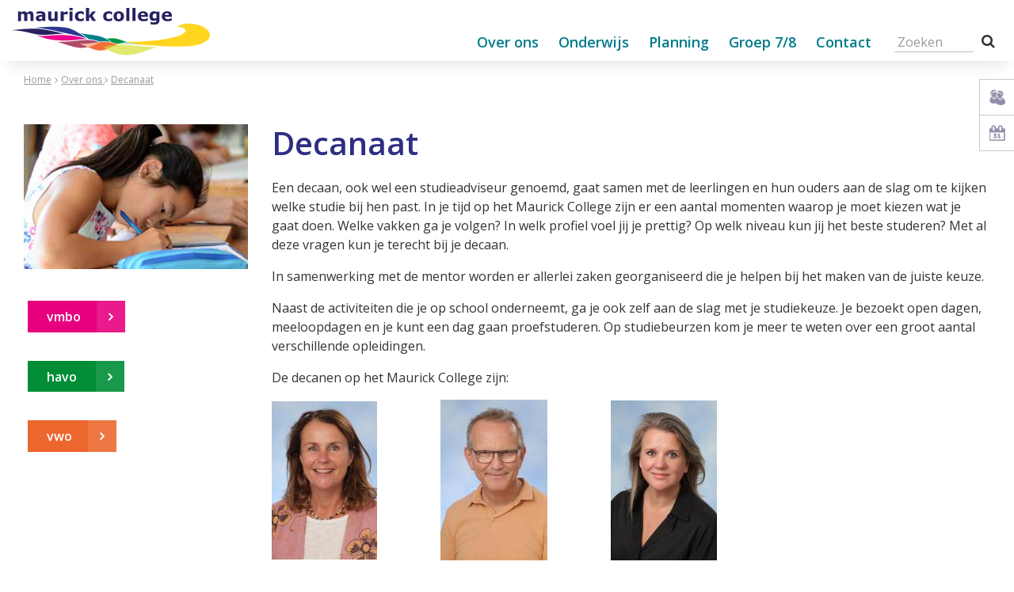

--- FILE ---
content_type: text/html; charset=utf-8
request_url: https://www.maurickcollege.nl/over-ons/decanaat
body_size: 4104
content:
<!DOCTYPE html>
<html>
	<head>
	<meta name="viewport" content="width=device-width, initial-scale=1"/>
	<meta http-equiv="X-UA-Compatible" content="IE=edge" />
<meta http-equiv="content-type" content="text/html; charset=utf-8" />
<meta name="robots" content="index,follow" />
<meta name="generator" content="Wenetic CMS" />
<title>Decanaat</title>
<meta property="og:title" content="Decanaat" />
<link rel="canonical" href="https://www.maurickcollege.nl/over-ons/decanaat" />
<link rel="shortcut icon" type="image/ico" href="/_theme/maurickcollege2022/images/favicon.ico" />
<link rel="alternate" href="https://www.maurickcollege.nl/over-ons/decanaat" hreflang="nl-NL" />	<link rel="stylesheet" type="text/css" href="/_cache/_public/core_e8dab5fc11e8488ce0e6d56a1c8a2614.css" nonce=""/>
<link rel="stylesheet" type="text/css" href="/_cache/_public/default_8bcf71ab95117a0b1e00dd407b459433.css" nonce=""/>
<link rel="stylesheet" type="text/css" media="screen" href="/_cache/_public/default_8ec5674016a700bf071613fb41a8e122.css" nonce=""/>
<link rel="stylesheet" type="text/css" media="print" href="/_cache/_public/default_7634a27189f0b2d04b8aea8fbcddc051.css" nonce=""/>
	<script type="text/javascript" src="https://www.googletagmanager.com/gtag/js?id=G-5WWC9D7YYF"></script>
<script type="text/javascript" src="/_cache/_public/core_0fcf72d2c826af32b52a531699946390.js"></script>
<script type="text/javascript" src="/_cache/_public/default_2e48448a35cc0dd6a428f37c2f9633e6.js"></script>
	<!-- Google Tag Manager -->
<script>(function(w,d,s,l,i){w[l]=w[l]||[];w[l].push({'gtm.start':
new Date().getTime(),event:'gtm.js'});var f=d.getElementsByTagName(s)[0],
j=d.createElement(s),dl=l!='dataLayer'?'&l='+l:'';j.async=true;j.src=
'https://www.googletagmanager.com/gtm.js?id='+i+dl;f.parentNode.insertBefore(j,f);
})(window,document,'script','dataLayer','GTM-5BNHMLM');</script>
<!-- End Google Tag Manager --></head>
	<body>
		
		<div class="side-menu">
		                    <a href="https://maurick.magister.net/#/inloggen" target="_blank"><img title="Maurick college" src="/_theme/maurickcollege2022/images/frontend/magister.png" /><span>Magister</span></a>
                	                    <a href="https://www.office.com" target="_blank"><img title="Maurick college" src="/_theme/maurickcollege2022/images/frontend/agenda.png" /><span>Microsoft 365</span></a>
                	        	            </div>

		<div id="mob-nav">
    		<div class="mob-side-menu">
    		                        <a href="https://maurick.magister.net/#/inloggen"><img title="Maurick college" src="/_theme/maurickcollege2022/images/frontend/magister.png" /><span>Magister</span></a>
                        	                        <a href="https://www.office.com"><img title="Maurick college" src="/_theme/maurickcollege2022/images/frontend/agenda.png" /><span>Microsoft 365</span></a>
                        	            	                </div>
			<ul id="mob-menu">
			<li class="section">
			<a href="/over-ons/over-het-maurick-college">Over ons</a>
			<ul>
			<li class="link">
			<a href="/over-ons/over-het-maurick-college">Over het Maurick College</a>
					</li>
			<li class="link">
			<a href="/home/daltonschool">Dalton</a>
					</li>
			<li class="link">
			<a href="/over-ons/organisatie">Organisatie</a>
					</li>
			<li class="link">
			<a href="/home/maurick-talent-academy">Talentontwikkeling</a>
					</li>
			<li class="link">
			<a href="/schoolgids/introductie">Schoolgids</a>
					</li>
			<li class="link">
			<a href="/over-ons/internationalisering-1">Internationalisering</a>
					</li>
			<li class="active">
			<a href="/over-ons/decanaat">Decanaat</a>
					</li>
			<li class="link">
			<a href="/over-ons/ouderavonden">Ouderavonden</a>
					</li>
			<li class="link">
			<a href="/over-ons/duurzaamheid">Duurzaamheid</a>
					</li>
			<li class="link">
			<a href="/over-ons/werken-bij">Werken bij</a>
					</li>
		</ul>		</li>
			<li class="link">
			<a href="/onderwijs/onderwijsaanbod">Onderwijs</a>
			<ul>
			<li class="link">
			<a href="/onderwijs/onderwijsaanbod">Onderwijsaanbod</a>
					</li>
			<li class="link">
			<a href="/onderwijs/informatie-per-leerjaar">Informatie per leerjaar</a>
					</li>
			<li class="link">
			<a href="/onderwijs/digitale-leermiddelen">Digitale leermiddelen</a>
					</li>
			<li class="link">
			<a href="/onderwijs/teachbuddy">TeachBuddy</a>
					</li>
			<li class="link">
			<a href="http://maurickcollege.auralibrary.nl/auraic.aspx" target="_blank">Bibliotheek</a>
					</li>
			<li class="link">
			<a href="/onderwijs/examenreglement-en-pta-s">Examenreglement en PTA's</a>
					</li>
		</ul>		</li>
			<li class="link">
			<a href="/planning/roosters">Planning</a>
			<ul>
			<li class="link">
			<a href="/planning/roosters">Roosters</a>
					</li>
			<li class="link">
			<a href="/planning/jaaroverzicht">Jaaroverzicht</a>
					</li>
			<li class="link">
			<a href="/planning/lestijden">Lestijden</a>
					</li>
			<li class="link">
			<a href="/planning/schoolvakanties">Schoolvakanties</a>
					</li>
		</ul>		</li>
			<li class="link">
			<a href="/groep-7-8/open-huis">Groep 7/8</a>
			<ul>
			<li class="link">
			<a href="/groep-7-8/voorlichting">Meeloopdagen en voorlichtingsavonden</a>
					</li>
			<li class="link">
			<a href="/groep-7-8/open-huis">Open Huis</a>
					</li>
			<li class="link">
			<a href="/groep-7-8/naar-de-brugklas">Naar de brugklas</a>
					</li>
			<li class="link">
			<a href="/groep-7-8/aanmelden">Aanmelden</a>
					</li>
			<li class="link">
			<a href="/groep-7-8/contactpersonen">Contactpersonen</a>
					</li>
			<li class="link">
			<a href="/groep-7-8/video-s">Video's</a>
					</li>
		</ul>		</li>
			<li class="link">
			<a href="/contact/contact">Contact</a>
			<ul>
			<li class="link">
			<a href="/contact/contact">Contact</a>
					</li>
			<li class="link">
			<a href="/contact/nieuwsbrief">Nieuwsbrief</a>
					</li>
		</ul>		</li>
		</ul>			<div class="search searchForm"
         >
	<div class="form" id="form-element-1-696e243082e92-holder">
		<form
		id="form-element-1-696e243082e92"				method="get"
		action="https://www.maurickcollege.nl/search"
		        	>
					<div  id="form-element-3-696e2430832d3-holder" class="input hidden">
	<input
		id="form-element-3-696e2430832d3"
		class="s-hidden-field"		type="hidden"
		name="s"
		value="3689"
					/>
    </div>
					<div  id="form-element-2-696e24308325f-holder"
     class="input text">
        <input
        id="form-element-2-696e24308325f"
        class="autoComp-search-query"                                                                placeholder="Zoeken"        type="text"
        name="q"
        value=""
                    />
            </div>
					<div  id="form-element-4-696e243083349-holder" class="input submit">
	<input
		id="form-element-4-696e243083349"
		class="btn"
										type="submit"
		name="search"
		value="Zoeken"
			 />
    </div>			</form>
</div></div>		</div>

		<header>
            <div class="inner">
                <a class="logo" href="/"><img title="Maurick college" src="/_theme/maurickcollege2022/images/frontend/maurick-logo.svg" /></a>
                <ul id="nav">
			<li class="section">
			<a href="/over-ons/over-het-maurick-college">Over ons</a>
			<ul>
			<li class="link">
			<a href="/over-ons/over-het-maurick-college">Over het Maurick College</a>
					</li>
			<li class="link">
			<a href="/home/daltonschool">Dalton</a>
					</li>
			<li class="link">
			<a href="/over-ons/organisatie">Organisatie</a>
					</li>
			<li class="link">
			<a href="/home/maurick-talent-academy">Talentontwikkeling</a>
					</li>
			<li class="link">
			<a href="/schoolgids/introductie">Schoolgids</a>
					</li>
			<li class="link">
			<a href="/over-ons/internationalisering-1">Internationalisering</a>
					</li>
			<li class="active">
			<a href="/over-ons/decanaat">Decanaat</a>
					</li>
			<li class="link">
			<a href="/over-ons/ouderavonden">Ouderavonden</a>
					</li>
			<li class="link">
			<a href="/over-ons/duurzaamheid">Duurzaamheid</a>
					</li>
			<li class="link">
			<a href="/over-ons/werken-bij">Werken bij</a>
					</li>
		</ul>		</li>
			<li class="link">
			<a href="/onderwijs/onderwijsaanbod">Onderwijs</a>
			<ul>
			<li class="link">
			<a href="/onderwijs/onderwijsaanbod">Onderwijsaanbod</a>
					</li>
			<li class="link">
			<a href="/onderwijs/informatie-per-leerjaar">Informatie per leerjaar</a>
					</li>
			<li class="link">
			<a href="/onderwijs/digitale-leermiddelen">Digitale leermiddelen</a>
					</li>
			<li class="link">
			<a href="/onderwijs/teachbuddy">TeachBuddy</a>
					</li>
			<li class="link">
			<a href="http://maurickcollege.auralibrary.nl/auraic.aspx" target="_blank">Bibliotheek</a>
					</li>
			<li class="link">
			<a href="/onderwijs/examenreglement-en-pta-s">Examenreglement en PTA's</a>
					</li>
		</ul>		</li>
			<li class="link">
			<a href="/planning/roosters">Planning</a>
			<ul>
			<li class="link">
			<a href="/planning/roosters">Roosters</a>
					</li>
			<li class="link">
			<a href="/planning/jaaroverzicht">Jaaroverzicht</a>
					</li>
			<li class="link">
			<a href="/planning/lestijden">Lestijden</a>
					</li>
			<li class="link">
			<a href="/planning/schoolvakanties">Schoolvakanties</a>
					</li>
		</ul>		</li>
			<li class="link">
			<a href="/groep-7-8/open-huis">Groep 7/8</a>
			<ul>
			<li class="link">
			<a href="/groep-7-8/voorlichting">Meeloopdagen en voorlichtingsavonden</a>
					</li>
			<li class="link">
			<a href="/groep-7-8/open-huis">Open Huis</a>
					</li>
			<li class="link">
			<a href="/groep-7-8/naar-de-brugklas">Naar de brugklas</a>
					</li>
			<li class="link">
			<a href="/groep-7-8/aanmelden">Aanmelden</a>
					</li>
			<li class="link">
			<a href="/groep-7-8/contactpersonen">Contactpersonen</a>
					</li>
			<li class="link">
			<a href="/groep-7-8/video-s">Video's</a>
					</li>
		</ul>		</li>
			<li class="link">
			<a href="/contact/contact">Contact</a>
			<ul>
			<li class="link">
			<a href="/contact/contact">Contact</a>
					</li>
			<li class="link">
			<a href="/contact/nieuwsbrief">Nieuwsbrief</a>
					</li>
		</ul>		</li>
		</ul>                <div class="search searchForm"
         >
	<div class="form" id="form-element-1-696e243082e92-holder">
		<form
		id="form-element-1-696e243082e92"				method="get"
		action="https://www.maurickcollege.nl/search"
		        	>
					<div  id="form-element-3-696e2430832d3-holder" class="input hidden">
	<input
		id="form-element-3-696e2430832d3"
		class="s-hidden-field"		type="hidden"
		name="s"
		value="3689"
					/>
    </div>
					<div  id="form-element-2-696e24308325f-holder"
     class="input text">
        <input
        id="form-element-2-696e24308325f"
        class="autoComp-search-query"                                                                placeholder="Zoeken"        type="text"
        name="q"
        value=""
                    />
            </div>
					<div  id="form-element-4-696e243083349-holder" class="input submit">
	<input
		id="form-element-4-696e243083349"
		class="btn"
										type="submit"
		name="search"
		value="Zoeken"
			 />
    </div>			</form>
</div></div><div class="mob-icon">&#xf0c9;</div></div>
        </header>
		<main>

			<div class="main-top">
                <div class="banner index"
         data-w-fx="fade" >
	<div id="d86e8ac47c368cad43ed45387c71e484">
	<div class="controls">
					</div>

		<div class="banners">
				<div class="banner first">
        	<img src="/_cache/_public/_BOW5823-2_YXJfMTkyMHg1NTBfZF8xX2pwZ18vX2Fzc2V0L19wcml2YXRlL2Jhbm5lci80Mzc4_60803b77.jpg" />
                    				</div>
				</div>
</div></div>            </div>

			<div class="inner-wrap">
                <div class="inner">
																	                            <ul class="bCrumb">
                                <li>
                                    <a href="/">Home</a>
                                </li>
								                                    <li>
                                        <a href="/over-ons/over-het-maurick-college">
											Over ons                                        </a>
                                    </li>
								                                    <li>
                                        <a href="/over-ons/decanaat">
											Decanaat                                        </a>
                                    </li>
								                            </ul>
																	                                    <div class="column content">
						                            <div class="left block">
								<div class="htmlimage index"
         >
	<figure>
    <img src="/_asset/_private/htmlimage/4377/Schermafbeelding-2022-09-27-om-12-04-51.png" alt="" />
    </figure></div>
<div class="wysiwyg index"
         >
	<p><a class="knop roze" title="vmbo" href="/over-ons/decanaat/vmbo">vmbo</a></p>
<p><a class="knop groen" title="havo" href="/over-ons/decanaat/havo">havo&nbsp;</a></p>
<p><a class="knop oranje" title="vwo" href="/over-ons/decanaat/vwo">vwo</a></p></div>                            </div>
												                            <div class="center block">
								<div class="wysiwyg index"
         >
	<h1><span class="blauw">Decanaat</span></h1>
<p>Een decaan, ook wel een studieadviseur genoemd, gaat samen met de leerlingen en hun ouders aan de slag om te kijken welke studie bij hen past. In je tijd op het Maurick College zijn er een aantal momenten waarop je moet kiezen wat je gaat doen. Welke vakken ga je volgen? In welk profiel voel jij je prettig? Op welk niveau kun jij het beste studeren? Met al deze vragen kun je terecht bij je decaan.</p>
<p>In samenwerking met de mentor worden er allerlei zaken georganiseerd die je helpen bij het maken van de juiste keuze.</p>
<p>Naast de activiteiten die je op school onderneemt, ga je ook zelf aan de slag met je studiekeuze. Je bezoekt open dagen, meeloopdagen en je kunt een dag gaan proefstuderen. Op studiebeurzen kom je meer te weten over een groot aantal verschillende opleidingen.</p>
<p>De decanen op het Maurick College zijn:</p>
<table style="height: 280px; width: 625px;">
<tbody>
<tr>
<td style="width: 144px;"><img src="/_cache/_public/990080911_YXJfMTMzeDIwMF9kXzFfanBnXy9fYXNzZXQvX3B1YmxpYy8wLVdlYnNpdGUtaW5kZWxpbmcvMi1PdmVyLW9ucy8yLTYtRGVjYW5hYXQ_de8831ca.jpg" alt="990080911.jpg" width="133" height="200" />&nbsp;</td>
<td style="width: 145.812px;"><img src="/_cache/_public/98006290_YXJfMTM1eDIwM19kXzFfanBnXy9fYXNzZXQvX3B1YmxpYy8wLVdlYnNpdGUtaW5kZWxpbmcvMi1PdmVyLW9ucy8yLTYtRGVjYW5hYXQ_7f9b2f10.jpg" alt="98006290.jpg" width="135" height="203" /></td>
<td style="width: 132.188px;"><img src="/_cache/_public/990080749_YXJfMTM0eDIwMl9kXzFfanBnXy9fYXNzZXQvX3B1YmxpYy8wLVdlYnNpdGUtaW5kZWxpbmcvMi1PdmVyLW9ucy8yLTYtRGVjYW5hYXQ_5b65ac2e.jpg" alt="990080749.jpg" width="134" height="202" /></td>
</tr>
<tr>
<td style="width: 144px;">
<p><strong>Kiki van Erven<br /></strong>vmbo</p>
</td>
<td style="width: 145.812px;">
<p><strong>Coen Swinkels<br /></strong>3 havo / 3 vwo</p>
</td>
<td style="width: 132.188px;">
<p><strong>Maayke Klinkhamer</strong><br />4 havo / 5 havo /<br />4 vwo / 5 vwo / 6 vwo</p>
</td>
</tr>
</tbody>
</table>
<p>&nbsp;</p></div>
<div class="wysiwyg index"
         >
	<h6>Nieuwsbrieven decanaat:</h6>
<p><strong>Nieuwsbrieven havo/vwo</strong><br /><a title="https://mailchi.mp/03c4282112f6/nieuwsbrief-decanaat-havovwo-2-11-6423900" href="https://mailchi.mp/03c4282112f6/nieuwsbrief-decanaat-havovwo-2-11-6423900" target="_blank" rel="noopener noreferrer">Oktober 2025</a></p></div>                            </div>
												                    </div>
	                                </div>
            </div>
            		</main>
		<footer class="altBg7" >
            <div class="inner">
                <div class="snippet index width50 w-s-footer-left"
         >
	<div class="content">
		<div class="content-row">
					<div>
				<p><strong>Bezoekadres:</strong><br />Titus Brandsmalaan 1<br />5262 BS in Vught</p>			</div>
							<div>
				<p><strong>Postadres:</strong><br />Postbus 2040<br />5260 CA Vught</p>			</div>
							<div>
				<p>Telefoonnr: (073) 656 23 02<br />info@maurickcollege.nl<br />www.maurickcollege.nl</p>			</div>
			</div>
			<div class="subtitle">
			 Daltonschool voor vmbo, havo, atheneum en gymnasium		</div>
	</div>
</div>
<div class="snippet index width50 w-s-footer-right"
         >
	<div class="content">
        <div class="quicklinks">
        <p><strong>Ga snel naar</strong></p>
<p><a title="Nieuws" href="/home/nieuws">Nieuws</a><br /><a title="Roosters" href="/planning/roosters">Rooster</a><br /><a title="Open Huis" href="/groep-7-8/open-huis">Open Huis</a><br /><a title="Aanmelden" href="/groep-7-8/aanmelden">Aanmelden</a></p>    </div>
        <div class="socialmedia">
        <div class="socialmedia-title">
		    Volg ons:        </div>
                            <a class="social instagram" href="https://www.instagram.com/maurickmedia/" title="Instagram" target="_blank">
                <span>Instagram</span>
            </a>
                                                                    <a class="social linkedin" href="https://nl.linkedin.com/school/maurick-college/" title="Linkedin" target="_blank">
                <span>Linkedin</span>
            </a>
                                    </div>
    <div class="disclaimer">
        2025 &copy; Maurick College <br />All content and images on this site are property of Maurick College    </div>
</div>
</div>            </div>
        </footer>

	<!-- Google Tag Manager (noscript) -->
<noscript><iframe src="https://www.googletagmanager.com/ns.html?id=GTM-5BNHMLM"
height="0" width="0" style="display:none;visibility:hidden"></iframe></noscript>
<!-- End Google Tag Manager (noscript) --></body>
</html>


--- FILE ---
content_type: text/css
request_url: https://www.maurickcollege.nl/_cache/_public/default_8bcf71ab95117a0b1e00dd407b459433.css
body_size: 5219
content:
@import url(//fonts.googleapis.com/css?family=Open+Sans:400,300,300italic,400italic,600,600italic,700,700italic,800,800italic);html{font-size: 62.5%;}body{font-family: 'Open Sans',sans-serif;font-size: 1.6rem;line-height: 1.5;}h1,h2,h3,h4,h5,h6{margin: 1em 0 0.5em;line-height: 1.2;font-weight: 600;color: #007f89;}h1{font-size: 4rem;}h2{font-size: 3.4rem;}h3{font-size: 3rem;}h4{font-size: 2.6rem;}h5{font-size: 2.4rem;}h6{font-size: 2rem;}p{margin: 1em 0;}a{color: #000;text-decoration: underline;}a,a:active,a:focus{outline: none;}a:hover{color: #007b89;}span{font-family: 'Open Sans',sans-serif;}ul,ol{margin: 0;padding: 0 0 0 3rem;}ul{list-style-type: disc;}ol{list-style-type: decimal;}li{line-height: 1.5;}table{}td{}blockquote{}blockquote p{font-weight: 500;line-height: 1.5;font-size: 1.6rem;}hr{margin: 3rem 0;}.lichtgroen{color: #dedd0b;}.geel{color: #ffd500;}.oranje{color: #ec672e;}.rood{color: #b0435f;}.roze{color: #e6007e;}.blauw{color: #2d2e83;}.paars{color: #29235c;}.cyaan{color: #007b89;}.groen{color: #008d36;}.wit{color: #f1f1f1;}.zwart{color: #000;}a.knop,input.btn{text-decoration: none;padding: 0.5em 3.5em 0.5em 1.5em;font-weight: 600;text-decoration: none;background: #007f89;color: #FFF;display: inline-block;position: relative;margin: 0.5rem 0;border: 0.3em solid #FFF;transition: all 0.2s;-webkit-transition: all 0.2s;}a.knop:after{text-align: right;font-family: fontAwesome;position: absolute;right: 0;top: 0;padding: 0.5em 1.5rem;background: rgba(255,255,255,0.1);transition: all 0.2s;}a.knop.lichtgroen{background: #dedd0b;}a.knop.geel{background: #ffd500;}a.knop.oranje{background: #ec672e;}a.knop.rood{background: #b0435f;}a.knop.roze{background: #e6007e;}a.knop.blauw{background: #2d2e83;}a.knop.paars{background: #29235c;}a.knop.cyaan{background: #007b89;}a.knop.groen{background: #008d36;}a.knop:hover,input.btn:hover{background-color: #333;color: #FFF;}a.knop-links,input.btn-links{text-decoration: none;padding: 0.5em 1.5em 0.5em 3.5em;font-weight: 600;text-decoration: none;background: #007f89;color: #FFF;display: inline-block;position: relative;margin: 0.5rem 0;border: 0.3em solid #FFF;transition: all 0.2s;-webkit-transition: all 0.2s;}a.knop-links:after{text-align: right;font-family: fontAwesome;position: absolute;left: 0;top: 0;padding: 0.5em 1.5rem;background: rgba(255,255,255,0.1);transition: all 0.2s;}a.knop-links.lichtgroen{background: #dedd0b;}a.knop-links.geel{background: #ffd500;}a.knop-links.oranje{background: #ec672e;}a.knop-links.rood{background: #b0435f;}a.knop-links.roze{background: #e6007e;}a.knop-links.blauw{background: #2d2e83;}a.knop-links.paars{background: #29235c;}a.knop-links.cyaan{background: #007b89;}a.knop-links.groen{background: #008d36;}a.knop-links:hover,input.btn-links:hover{background-color: #333;color: #FFF;}.bold{font-weight: 700;}.semibold{font-weight: 600;}.light{font-weight: 400;}.ultralight{font-weight: 300;}h2.bannertitel{font-size: 4.8rem;}.pagination-divider::before{content: "|";}.pagination-ellipsis::before{content: "\2026";}article,aside,footer,header,main,nav,section{display:block;}body{margin-top: 77px;}header,main,footer,.main-top{position: relative;}.index{width: 100%;}.wit{color: #FFF;}main > .inner-wrap,header > .inner,footer > .inner,main > .main-top > .inner{max-width: 1599px;margin: 0 auto;position: relative;}main > .inner-wrap > .inner,footer > .inner{display: flex;flex-flow: row wrap;padding: 8rem 0 2rem;}main > .inner-wrap > .inner,.banner .content-inner{max-width: 1280px;margin: auto;}main > .inner-wrap{display: flex;flex-flow: column nowrap;align-items: center;}footer > .inner{padding: 3.6rem 0;}main > .inner-wrap > .inner > div,.column > .block > div,footer > .inner > div{margin: 0 1.5rem 3rem;flex: 1 1 auto;}main > .inner-wrap > .inner > div.column{margin: 0;width: 100%;}main > .inner-wrap > .inner > div[class*="width"],.column > .block > div[class*="width"],footer > .inner > div[class*="width"]{flex: 0 1 auto;}.two-column > .block > div{margin: 0 0 1.2rem 0;}main.content > .inner{padding-left: 150px;padding-right: 150px;box-sizing: border-box;}main > .main-top > .overlap{position: absolute;bottom: 0;width: 100%;left: 0;right: 0;display: flex;flex-flow: row wrap;padding-bottom: 3rem;z-index: 5;}main > .main-top > .overlap:empty{display: none;}main > .inner-wrap > .inner{margin: 0 1.5rem;}main > .inner-wrap > .inner > .container{box-sizing: border-box;}.two-column.content{display: flex;flex-flow: row wrap;margin: 0 0 6rem;padding-left: 150px;box-sizing: border-box;padding-right: 150px;}.column.content,.column.content .block{display: flex;flex-flow: row wrap;align-items: flex-start;}.left.block{width: 25%;}.center.block{width: 50%;flex-grow: 1;}.right.block{width: 25%;}.title.block{width: 50%;margin: auto;}header{background: #FFF;padding: 0;box-sizing: border-box;position: fixed;z-index: 10;width: 100%;text-align: right;top: 0;-webkit-backface-visibility: hidden;-webkit-transform: translate3d(0,0,0);background: #FFF;-webkit-box-shadow: 0px 10px 25px -10px rgba(0,0,0,0.15);-moz-box-shadow: 0px 10px 25px -10px rgba(0,0,0,0.15);box-shadow: 0px 10px 25px -10px rgba(0,0,0,0.15);}header .search.searchForm{margin-right: 1.5rem;padding: 4rem 0 0;}.logo{position: absolute;top: 1rem;left: 0;margin: 0 1.5rem;}.logo img{width: 25rem;}#nav{padding: 4rem 0 0;text-decoration: none;background: #FFF;list-style-type: none;font-size: 1.8rem;display: inline-block;margin-right: 1.5rem;}#nav a{color: #007b89;font-weight: 600;text-decoration: none;}#nav li:hover a{text-decoration: none;}#nav ul{padding: 0;list-style-type: none;text-align: left;font-size: 1.6rem;}#nav > li{display: inline-block;margin: 0 1rem;padding: 0 0 1rem;position: relative;}#nav > li:hover > a{color: #333;}#nav > li > ul{top: 100%;position: absolute;z-index: -1;left: -3.2rem;background: #FFF;padding: 1.6rem 0;transform: translate(0,-100%);opacity: 0;transition: all 0.3s;-webkit-transition: all 0.3s;-webkit-box-shadow: 0px 10px 25px -10px rgba(0,0,0,0.15);-moz-box-shadow: 0px 10px 25px -10px rgba(0,0,0,0.15);box-shadow: 0px 10px 25px -10px rgba(0,0,0,0.15);}#nav > li > ul > li{padding: 0 1.6rem;position: relative;}#nav > li > ul > li > a{display: block;border-bottom: 1px solid #d4e8e9;font-weight: normal;padding: 0.5rem 1.6rem;white-space: nowrap;}#nav > li > ul > li:hover a{color: #FFF;}#nav li li > ul{position: absolute;top: 0;right: 100%;background: #007a87;padding: 1.6rem;display: none;}#nav li li:hover > ul{display: block;}#nav li li > ul > li > a{color: #FFF;padding: 0.5rem 1.6rem;display: block;font-weight: normal;white-space: nowrap;}#nav li li > ul > li{border-bottom: 1px solid rgba(255,255,255,0.25);}#nav li li > ul > li:hover > a{background: #FFF;color: #007a87;}#nav > li:hover > ul{opacity: 1;transform: translate(0,0%);}#nav > li > ul > li:hover > a{background: #268a93;}.mob-icon{display: none;font-family: fontAwesome;font-size: 3.6rem;margin-right: 3.6rem;padding: 1.2rem 0;}#mob-nav{display: none;position: relative;z-index: 10;}#mob-menu{background: #007a87;}#mob-menu,#mob-menu ul{list-style-type: none;padding: 0;}#mob-menu ul{display: none;}#mob-menu .hover > ul{display: block;}#mob-menu a{color: #FFF;display: block;text-decoration: none;padding: 1.2rem 3.6rem;border-bottom: 1px solid #00636D;position: relative;}#mob-menu ul a{background: #008694;border-bottom: 1px solid #007A87;}#mob-menu ul ul a{background: #333;}#mob-menu ul li{position: relative;}#mob-menu a:not(:only-child):after{content:"\f067";font-family: fontAwesome;position: absolute;right: 0;top: 0;padding: 1.2rem 4.6rem;}#mob-menu .hover > a:not(:only-child):after{content:"\f068";}.bCrumb{list-style-type: none;padding: 0;margin: 0 3rem;position: absolute;top: 1rem;left: 0;}.bCrumb > li{display: inline-block;}.bCrumb > li:not(:last-child):after{content:"\f105";font-family: fontAwesome;font-size: 1.2rem;color: #999;}.bCrumb a{color: #999;font-size: 1.2rem;}.moduleTitle{font-size: 1.8rem;color: #007a87;font-weight: 600;margin-bottom: 1em;flex: 0 1 100%;}main .moduleTitle{font-size: 3.6rem;line-height: 1.2;margin-bottom: 0.25em;}[class*="width"]{display: inline-block;vertical-align: top;box-sizing: border-box;}div > .width20{width: calc(20% - 3rem);}div > .width25{width: calc(25% - 3rem);}div > .width33{width: calc(33.33% - 3rem);}div > .width40{width: calc(40% - 3rem);}div > .width50{width: calc(50% - 3rem);}div > .width66{width: calc(66.66% - 3rem);}div > .width75{width: calc(75% - 3rem);}div > .width100{width: 100%;}.side-menu{position: fixed;font-family: fontAwesome;z-index: 10;right: 0;margin-top: 2.4rem;}.side-menu a{background: #FFF;display: block;margin-top: -1px;border: 1px solid #c9c9c9;border-right: none;transform: translate(calc(100% - 44px),0);transition: all 0.3s;-webkit-transition: all 0.3s;color: #333;}.side-menu a:hover{transform: translate(0,0);}.side-menu img{padding: 1.2rem;vertical-align: middle;}.side-menu span{padding: 0 3.6rem 0 0;vertical-align: middle;display: inline-block;}.mob-side-menu a{display: block;padding: 1.2rem 3.6rem;border-bottom: 1px solid #f1f1f1;text-decoration: none;}.mob-side-menu span{margin-left: 1.2rem;}footer{z-index: 5;background-color: #007b89;color: #FFF;}.altBg1{background: #dedd0b;}.altBg2{background: #ffd500;}.altBg3{background: #ec672e;}.altBg4{background: #b0435f;}.altBg5{background: #e6007e;}.altBg6{background: #2d2e83;}.altBg7{background: #29235c;}.altBg8{background: #007b89;}.altBg9{background: #008d36;}footer a,footer .moduleTitle,footer .newsletter .staticHtml,footer a:hover{color: #FFF;}footer > .inner > .bottom-footer{text-align: right;width: 100%;margin: 0 3.6rem;}footer > .inner > .bottom-footer img{margin-left: 2.4rem;max-height: 50px;}.searchResult{margin-bottom: 2.4rem;}.searchResult .title a{color: #007f89;font-size: 2.4rem;font-weight: 600;}a.knop:after{content:"\f105";}a.knop-links:after{content:"\f104";}div.banner.index{position: relative;}div.banner.index > div > div.banners{margin: auto;}div.banner.index > div > div.banners > div.banner{display: none;width:100%;height: 100%;}div.banner.index > div > div.banners > div.banner.first{display: block;}div.banner.index > div > div.banners > div.banner.link:hover{cursor:pointer;}div.banner.index > div > div.banners > div.banner > a{display: none;}div.banner.index > div > div.banners > div.banner > img {}div.banner.index > div > div.banners > div.banner > div.content {position: absolute;top: 30px;left: 30px;}div.banner.index > div > div.banners > div.banner > div.additional-content{position: absolute;bottom: 35px;height: 20px;padding: 10px 0;width: 100%;color: #fff;text-align: center;background-color: rgba(0,0,0,0.6);}div.banner.index > div > div.controls > div.banner-pager{position: absolute;z-index: 999;bottom: 5px;width: 100%;text-align: center;}div.banner.index > div > div.controls > div.banner-pager > a{display: inline-block;width: 16px;height: 16px;margin-right: 5px;color: transparent;background-image: url('/_module/banner/theme/css/page/frontend/../../../images/page/frontend/slide.png');text-decoration: none;}div.banner.index > div > div.controls > div.banner-pager > a.activeSlide{background-image: url('/_module/banner/theme/css/page/frontend/../../../images/page/frontend/slide-active.png');}div.banner.index > div > div.controls > a.pause,div.banner.index > div > div.controls > a.next,div.banner.index > div > div.controls > a.prev{position: absolute;z-index: 998;display: block;background-position: center;background-repeat: no-repeat;text-decoration: none;}div.banner.index > div > div.controls > a.pause{z-index: 999;top: 0;right: 0;width: 72px;height: 64px;background-size: 32px 32px;background-image: url('/_module/banner/theme/css/page/frontend/../../../images/page/frontend/pause.png');opacity: 0.4;}div.banner.index > div > div.controls > a.pause:hover{opacity: 1;}div.banner.index > div > div.controls > a.pause.paused{background-image: url('/_module/banner/theme/css/page/frontend/../../../images/page/frontend/play.png');}div.banner.index > div > div.controls >  a.next,div.banner.index > div > div.controls >  a.prev{top: 45%;}div.banner.index > div > div.banners,div.banner.index > div > div.banners > div.banner > img,div.banner.index > div > div.banners > div.banner{min-width: 100%;max-width: 100%;}div.banner.index > div > div.banners > div.banner{background-size: cover;background-position: center center;}div.banner.index.fullscreen > div > div.banners,div.banner.index.fullscreen > div > div.banners > div.banner{min-height: calc(100vh - 77px);}div.banner.index > div > div.banners > div.banner > div.content{position: relative;width: 100%;margin: auto auto 0;top: auto;left: auto;bottom: 0;padding: 6rem 1.5rem;box-sizing: border-box;display: flex;align-items: center;background: #007b89cc;}div.banner.index > div > div.banners > div.banner > div.content.altBg1-transparent{background: #dede0bcc;}div.banner.index > div > div.banners > div.banner > div.content.altBg2-transparent{background: #ffd500cc;}div.banner.index > div > div.banners > div.banner > div.content.altBg3-transparent{background: #ec672ecc;}div.banner.index > div > div.banners > div.banner > div.content.altBg4-transparent{background: #b0435fcc;}div.banner.index > div > div.banners > div.banner > div.content.altBg5-transparent{background: #e6007ecc;}div.banner.index > div > div.banners > div.banner > div.content.altBg6-transparent{background: #2d2e83cc;}div.banner.index > div > div.banners > div.banner > div.content.altBg7-transparent{background: #29235ccc;}div.banner.index > div > div.banners > div.banner > div.content.altBg8-transparent{background: #007b89cc;}div.banner.index > div > div.banners > div.banner > div.content.altBg9-transparent{background: #008d36cc;}div.banner.index > div > div.banners{width: auto!important;height: auto!important;display: grid;gap: 0;}div.banner.index > div > div.banners > div.banner{display: grid!important;position: relative!important;width: auto!important;height: auto!important;align-items: flex-end;grid-row: 1 / 1;grid-column: 1/ 1;}div.banner.index > div > div.banners > div.banner > img{object-fit: cover;width: 100%;height: 100%;}div.banner.index > div > div.banners > div.banner > img,div.banner.index > div > div.banners > div.banner > div{grid-row: 1 / 1;grid-column: 1/ 1;}div.banner.index > div > div.banners > div.banner > div.content,div.banner.index > div > div.banners > div.banner > div.content h1,div.banner.index > div > div.banners > div.banner > div.content h2,div.banner.index > div > div.banners > div.banner > div.content h3,div.banner.index > div > div.banners > div.banner > div.content h4,div.banner.index > div > div.banners > div.banner > div.content h5,div.banner.index > div > div.banners > div.banner > div.content h6{color: #FFF;}div.banner.index .content-inner > div{margin: 0 1.5rem;}div.banner.index .content-inner > div > :first-child{margin-top: 0;}div.banner.index .content-inner > div > :last-child{margin-bottom: 0;}div.banner.index .content-inner > div > *{text-shadow: 0px 0px 20px rgba(0,0,0,0.5);}div.banner.index .content-inner > div > a{text-shadow: none;padding: 0.5em 3.5em 0.5em 1.5em;font-weight: 600;text-decoration: none;background: #007f89;color: #FFF;display: inline-block;position: relative;margin: 0.5rem 0;border: 0.3em solid #FFF;transition: all 0.2s;-webkit-transition: all 0.2s;}div.banner.index .content-inner > div > a:after{text-align: right;content:"\f105";font-family: fontAwesome;position: absolute;right: 0;top: 0;padding: 0.5em 1.5rem;background: rgba(255,255,255,0.1);transition: all 0.2s;}div.banner.index .content-inner > div > a:hover{background-color: #333;color: #FFF;}.wysiwyg > :first-child{margin-top: 0;}.wysiwyg > :last-child{margin-bottom: 0;}.snippet{display: inline-block;margin: 0 1.8rem 3.6rem;}.w-s-highlight{display: flex;}.w-s-highlight a{text-decoration: none;}.highlight{background: #FFF;position: relative;display: flex;flex: 1 1 auto;flex-flow: row wrap;}.highlight.color .title,.highlight.color .readmore{color: #FFF;}.highlight.lightgreen{background: #dedd0b;}.highlight.yellow{background: #ffd500;}.highlight.orange{background: #ec672e;}.highlight.red{background: #b0435f;}.highlight.pink{background: #e6007e;}.highlight.blue{background: #2d2e83;}.highlight.purple{background: #29235c;}.highlight.cyan{background: #007b89;}.highlight.green{background: #008d36;}.highlight.black{background: #000;}.highlight .img{width: 25%;z-index: 1;display: inline-block;background-size: cover;background-position: center center;transform-origin: bottom left;transition: all 0.3s;-webkit-transition: all 0.3s;background-size: cover;}.highlight .content{width:75%;display: inline-block;padding: 2.5rem 1.5rem;box-sizing: border-box;overflow: hidden;position: relative;}.highlight .info{transition: all 0.3s;-webkit-transition: all 0.3s;}.highlight .title{font-weight: 600;font-size: 2rem;}.highlight .subtitle{font-size: 1.8rem;color: #999;}.highlight .readmore{font-size: 1.8rem;position: absolute;font-weight: 600;padding: 0.6rem 2.4rem;bottom: -100%;right: 0;opacity: 0;transition: all 0.25s;-webkit-transition: all 0.25s;}.highlight .readmore:after{content:"\f105";font-family: fontAwesome;margin-left: 1rem;}.highlight:hover{text-decoration: none;color: #000;}.highlight:hover .img{transform: scale(2);}.highlight:hover .info{opacity: 0.1;}.highlight:hover .readmore{opacity: 1;bottom: 0;}.w-s-footer-left .title{font-weight: bold;margin-bottom: 0;}.w-s-footer-left .subtitle{font-size: 2rem;}.w-s-footer-left .content-row{display: flex;flex-flow: row wrap;margin: -1.5rem;}.w-s-footer-left .content-row p:first-child{margin-top: 0;}.w-s-footer-left .content-row > div{flex: 1.25 1 0;margin: 1.5rem;}.w-s-footer-left .content-row > div:last-child{flex: 2 1 0;}[data-w-cycle-listwrap]{height: 0;position: relative;overflow: hidden;}[data-w-cycle="fullscreen"] [data-w-cycle-listwrap]{height: 100vh;}[data-w-cycle-list]{display: flex;position: absolute;top: 0;left: 0;height: 100%;width: 100%;}[data-w-cycle-item]{position: relative;width: 100%;height: 100%;flex: 0 0 auto;overflow: hidden;}[data-w-cycle-control],[data-w-cycle-control="pager"] > div{cursor: pointer;}[data-w-cycle-control="pager"]{cursor: default;}[data-w-cycle-fx="fade"] [data-w-cycle-item]{position: absolute;top: 0;left: 0;height: 100%;width: 100%;opacity: 0;pointer-events: none;will-change: opacity;}[data-w-cycle-fx="fade"] [data-w-cycle-item].w-cycle-active{opacity: 1;pointer-events: auto;}[data-w-cycle-fx="scroll_v"] [data-w-cycle-list]{flex-direction: column;}[data-w-cycle-fx="scroll_v"] [data-w-cycle-list],[data-w-cycle-fx="scroll_h"] [data-w-cycle-list]{will-change: transform;}[data-w-cycle-video]{position: absolute;width: 100%;padding-top: 56.25%;top: 0;left: 0;top: 50%;left: 50%;-webkit-transform: translate(-50%,-50%);transform: translate(-50%,-50%);}[data-w-cycle-video] iframe{position: absolute;min-width: 100%;min-height: 100%;max-width: 100%;max-height: 100%;top: 0;left: 0;}[data-w-cycle]:not(.w-cycle-activated),[data-w-cycle]:not(.w-cycle-activated)[data-w-cycle-fx="fade"] [data-w-cycle-item]:first-child{opacity: 1;}.w-modal-open{overflow: hidden;}.w-modal-backdrop{position: fixed;z-index: 100;top: 0;bottom: 0;left: 0;right: 0;}.w-modal-container,.w-modal-title,.w-modal-close,.w-modal-content{box-sizing: border-box;}.w-modal-container{position: relative;top: 20vh;display: flex;flex-direction: column;align-items: center;justify-content: center;row-gap: 10px;margin: auto;padding: 1em 2em;width: 50vw;background-color: #fff;box-shadow: 0 0 1px 2px rgba(0,0,0,0.2);}.w-modal-title{font-weight: bold;font-size: 1.5em;line-height: 1.5;color: #222;padding: 0 0.5em;}.w-modal-button-container{display: flex;column-gap: 10px;}.w-modal-close{display: block;position: absolute;top: 0;right: 0;text-decoration: none;color: #FFF;font-size: 30px;line-height: 30px;width: 30px;text-align: center;font-weight: bold;cursor: pointer;}.w-modal-accept{display: block;position: absolute;top: 0;right: 0;text-decoration: none;color: #FFF;font-size: 30px;line-height: 30px;width: 30px;text-align: center;font-weight: bold;cursor: pointer;}.w-modal-decline{display: block;position: absolute;top: 0;right: 0;text-decoration: none;color: #FFF;font-size: 30px;line-height: 30px;width: 30px;text-align: center;font-weight: bold;cursor: pointer;}.w-modal-close:first-child{background-color: #000;border-radius: 50%;top: -0.5em;right: -0.5em;}.w-modal-accept:first-child{background-color: #000;border-radius: 50%;top: -0.5em;right: -0.5em;}.w-modal-decline:first-child{background-color: #000;border-radius: 50%;top: -0.5em;right: -0.5em;}.w-modal-content{max-height: calc(100 - 2em);overflow: auto;padding: 20px;}.iframe .w-modal-content{padding: 0;}.w-modal-content iframe{width: 100%;height: 60vh;}.w-modal[data-position] .w-modal-backdrop{background-color: transparent;margin: 1em;}.w-modal[data-position] .w-modal-container{top: auto;}.w-modal[data-position*="top"] .w-modal-backdrop{bottom: auto;}.w-modal[data-position="top-left"] .w-modal-backdrop{right: auto;}.w-modal[data-position="top-right"] .w-modal-backdrop{left: auto;}.w-modal[data-position*="bottom"] .w-modal-backdrop{top: auto;}.w-modal[data-position="bottom-left"] .w-modal-backdrop{right: auto;}.w-modal[data-position="bottom-right"] .w-modal-backdrop{left: auto;}.w-modal[data-position*="left"] .w-modal-container,.w-modal[data-position*="right"] .w-modal-container,.w-modal-container[data-position*="center"]{min-width: 50vw;max-width: calc(100vw - 2em);width: min-content;}.w-modal:not(.no-animation) .w-modal-backdrop{background-color: rgba(255,255,255,0);transition: background-color 0.4s;-webkit-transition: background-color 0.4s;}.w-modal.activate:not([data-position]) .w-modal-backdrop,.w-modal.no-animation:not([data-position]) .w-modal-backdrop{background-color: rgba(255,255,255,0.4);}.w-modal.fade{opacity: 1;transition: none;-webkit-transition: none;}.w-modal.fade .w-modal-container{opacity: 0;transition: opacity 0.5s;-webkit-transition: opacity 0.5s;}.w-modal.fade.activate .w-modal-container{opacity: 1;}.w-modal.top .w-modal-container,.w-modal.left .w-modal-container,.w-modal.bottom .w-modal-container,.w-modal.right .w-modal-container{transition: transform 0.3s 0s;-webkit-transition: -webkit-transform 0.3s 0s;}.w-modal.top .w-modal-container{transform: translateY(-100vh);-webkit-transform: translateY(-100vh);}.w-modal.left .w-modal-container{transform: translateX(-100vw);-webkit-transform: translateX(-100vw);}.w-modal.bottom .w-modal-container{transform: translateY(100vh);-webkit-transform: translateY(100vh);}.w-modal.right .w-modal-container{transform: translateX(100vw);-webkit-transform: translateX(100vw);}.w-modal.top.activate .w-modal-container,.w-modal.left.activate .w-modal-container,.w-modal.bottom.activate .w-modal-container,.w-modal.right.activate .w-modal-container{transform: translate(0);-webkit-transform: translate(0);transition-delay: 0.1s;-webkit-transition-delay: 0.1s;}@media screen and (max-width: 768px){.w-modal[class*=w-privacyalert-] .w-modal-content img{display: none;}}[data-w-lightbox-overlay]{z-index: 100;position: fixed;left: 0;right: 0;top: 0;bottom: 0;display: flex;justify-content: center;align-items: center;background-color: rgba(0,0,0,0);transition: background-color 0.4s 0.4s;}[data-w-lightbox-overlay].w-lightbox-active{background-color: rgba(0,0,0,0.7);transition-delay: 0s;}[data-w-lightbox-container]{position: relative;box-sizing: border-box;background-color: #000;padding: 1em;margin: 1em;opacity: 0;transition: opacity 0.4s 0s;}[data-w-lightbox-overlay].w-lightbox-active [data-w-lightbox-container]{opacity: 1;transition-delay: 0.4s;}.w-lightbox-viewwrap,[data-w-lightbox-view],[data-w-lightbox-sliderwrap]{position: relative;}[data-w-lightbox-view],[data-w-lightbox-sliderwrap],[data-w-lightbox-slider]{transition: all 0.2s;}[data-w-lightbox-view] > img{pointer-events: none;}[data-w-lightbox-view] > iframe,[data-w-lightbox-view] > .w-lightbox-wysiwyg-content{position: absolute;height: 100%;width: 100%;}[data-w-lightbox-view] > .w-lightbox-wysiwyg-content{overflow: auto;}[data-w-lightbox-view] > *{opacity: 0;transition: all 0.2s 0s;}[data-w-lightbox-view].w-lightbox-loaded > *{opacity: 1;transition: all 0.2s 0.1s;}.w-lightbox-details{position: absolute;max-width: 100%;box-sizing: border-box;padding: 1em;color: #fff;top: 0;left: 0;}.w-lightbox-details [data-w-lightbox-title]{font-weight: bold;}[data-w-lightbox-view] > iframe + .w-lightbox-details,[data-w-lightbox-view] > .w-lightbox-wysiwyg-content + .w-lightbox-details{display: none;}.w-lightbox-download{position: absolute;bottom: 1em;right: 1em;background-color: #fff;color: #000;text-decoration: none;padding: 0.1em 0.6em;}[data-w-lightbox-sliderwrap]{overflow: hidden;margin-top: 1em;height: 8em;}[data-w-lightbox-slider]{height: 8em;position: absolute;display: flex;min-width: 100%;box-sizing: border-box;justify-content: center;}[data-w-lightbox-slider-item]{height: 8em;cursor: pointer;opacity: 0.5;transition: all 0.2s;}[data-w-lightbox-slider-item]:hover,[data-w-lightbox-slider-item].w-lightbox-active{opacity: 1;}[data-w-lightbox-slider-item] [data-w-lightbox-thumb]{height: 100%;width: auto;max-width: none;pointer-events: none;}[data-w-lightbox-control],[data-w-lightbox-slider-control]{position: absolute;text-decoration: none;cursor: pointer;font-family: 'FontAwesome';color: #fff;font-size: 2em;text-decoration: none;}[data-w-lightbox-control="close"]{top: 0;right: 0;transform: translate(30%,-30%);}[data-w-lightbox-control="close"]:before{content: "\f057";}[data-w-lightbox-control="prev"],[data-w-lightbox-slider-control="prev"]{top: 50%;left: 0;transform: translateY(-50%);}[data-w-lightbox-control="prev"]:before,[data-w-lightbox-slider-control="prev"]:before{content: "\f053";}[data-w-lightbox-control="next"],[data-w-lightbox-slider-control="next"]{top: 50%;right: 0;transform: translateY(-50%);}[data-w-lightbox-control="next"]:before,[data-w-lightbox-slider-control="next"]:before{content: "\f054";}.w-lightbox-hide{display: none;}.w-s-footer-right .content{display: flex;flex-flow: row wrap;margin: -1.5rem;}.w-s-footer-right .content > div{flex: 1 1 0;margin: 1.5rem;}.w-s-footer-right .socialmedia-title{font-weight: bold;margin-bottom: 1.5rem;}.w-s-footer-right .content > div.disclaimer{flex: 2 1 0;}.w-s-footer-right .content p:first-child{margin-top: 0;}.w-s-footer-right .social span{display: none;}.w-s-footer-right .social::before{content: '';font-family: FontAwesome5-brands;}.w-s-footer-right .social{text-decoration: none;margin: 1rem 1rem 0 0;}.w-s-footer-right .instagram::before{content: '\f16d';}.w-s-footer-right .twitter::before{content: '\f099';}.w-s-footer-right .facebook::before{content: '\f09a';}.w-s-footer-right .linkedin::before{content: '\f0e1';}.w-s-footer-right .youtube::before{content: '\f167';}.searchForm button[name="search"]{background: none;border: none;padding: 0;}.searchForm .w-search-submit-label{display: none;}.searchForm .w-search-submit-icon::before{content: "\f002";font-family: "FontAwesome";font-size: 2em;}.search.searchForm form.showQuickResults .input.text{position: relative;}.autoComp-search-results-holder{display:none;z-index: 999;position: absolute;cursor: pointer;width: 100%;top: 100%;min-width: 500px;background: #fff;}.autoComp-search-results div{color:#ccc;border-top: 1px solid #ccc;}.autoComp-search-results div:hover{background: rgba(0,0,0,0.05);}.autoComp-search-results div a.active{background: rgba(0,0,0,0.05);}.autoComp-search-results-holder .autoComp-search-results a{display: block;color: #000;text-decoration: none;padding: 5px 15px;cursor: pointer;}.autoComp-search-results{border: 1px solid #ccc;border-top: none;}.autoComp-search-results{display: none;}.autoComp-search-results.active,.autoComp-search-results span.title{display: block;}.autoComp-search-results .inline-result span.title{font-weight: 700;}.autoComp-search-results span.highlight{font-weight: 700;color: #000;}.autoComp-search-results .description{display: block;color: #000;white-space: nowrap;text-overflow: ellipsis;overflow: hidden;}.autoComp-nav-bar{display: inline-flex;flex-direction: row;box-sizing: border-box;width: 100%;color: #000;border: 1px solid #ccc;border-bottom: 0;background: #ddd;}.autoComp-nav-bar div{width: 50%;padding: 5px;text-align: center;}.autoComp-nav-bar .active{background-color: #fff;}

--- FILE ---
content_type: text/css
request_url: https://www.maurickcollege.nl/_cache/_public/default_8ec5674016a700bf071613fb41a8e122.css
body_size: 1161
content:
@media 	screen and (max-width: 1599px),screen and (max-device-width: 1599px) and (orientation: portrait),screen and (max-device-width: 1279px) and (orientation: landscape){body .highlight:hover .img{transform: none;}}@media 	screen and (max-width: 1279px),screen and (max-device-width: 1279px) and (orientation: portrait),screen and (max-device-width: 1023px) and (orientation: landscape){main.content > .inner,.two-column.content{padding-left: 0;padding-right: 0;}body .newsItem > .img,body div.agenda.list .agendaItem > .img{width: calc(33.33% - 3rem);}body .newsItem > .content,body div.agenda.list .agendaItem > .content{width: calc(66.66% - 3rem);}#nav{margin-right: 1.5rem;}#nav{padding-left: calc(235px - 3rem);font-size: 1.6rem;}#nav > li{margin: 0 1rem;}body div.multigallery > a.thumbnail{width: 20%;}body .highlight .content{padding: 1.2rem;}body .w-s-highlight{margin-bottom: 3rem;}.feather{top: -52px;}.feather img{height: 125px;}body div.agenda.list .agendaList > .agendaItem .content{padding: 1.2rem;}}@media 	screen and (max-width: 1023px),screen and (max-device-width: 1023px) and (orientation: portrait),screen and (max-device-width: 767px) and (orientation: landscape){h1{font-size: 3rem;}h2{font-size: 2.8rem;}h3{font-size: 2.6rem;}h4{font-size: 2.4rem;}h5{font-size: 2.2rem;}h6{font-size: 1.8rem;}body{margin-top: 0;}header{position: relative;}main > .inner,footer > .inner{padding: 8rem 0 2rem;}main > .inner > div,footer > .inner > div{margin-bottom: 3rem;}body .newsList > .newsItems{width: calc(50% - 3rem);}body .newsItem > .img,body div.agenda.list .agendaItem > .img{width: calc(50% - 3rem);margin-bottom: 2.4rem;}body .newsItem > .content,body div.agenda.list .agendaItem > .content{width: calc(100% - 3rem);margin: 0 3.6rem;}body div.agenda.list .agendaList > .agendaItem,body div.agenda.upcoming .agendaList > .agendaItem{width: calc(50% - 2rem);}div > .width25,div > .width33,div > .width20,div > .width40{width: calc(50% - 3rem);}div > .width50,div > .width66,div > .width75,div > .width100{width: 100%;}main > .inner > .width20,footer > .inner > .width20{width: calc(50% - 3rem);}main > .inner > .width25,footer > .inner > .width25{width: calc(50% - 3rem);}main > .inner > .width33,footer > .inner > .width33{width: calc(50% - 3rem);}main > .inner > .width40,footer > .inner > .width40{width: calc(50% - 3rem);}main > .inner > .width50,footer > .inner > .width50{width: 100%;}main > .inner > .width66,footer > .inner > .width66{width: 100%;}main > .inner > .width75,footer > .inner > .width75{width: 100%;}main > .inner > .width100,footer > .inner > .width100{width: 100%;}.newsletter div.form > form > .staticHtml{width: 100%;margin: 0 0 2.4rem;}footer > .inner > .bottom-footer{text-align: left;}footer > .inner > .bottom-footer img{margin: 0 2.4rem 0 0;}body .highlight .content{padding: 2.4rem 1.2rem;}main > .main-top > .overlap{position: relative;padding: 6rem 0 0;margin-top: -115px;}body .highlight{background: #e9f3f4;}div > .w-s-highlight{width: 100%;margin-bottom: 2.4rem;}header .search.searchForm{vertical-align: bottom;padding: 2rem 0 0;margin-bottom: 2.4rem;}body div.multigallery > a.thumbnail{width: 25%;}#nav{display: none;}.mob-icon{display: inline-block;}.side-menu{top: auto;bottom: 7.2rem;}body .accordion-group > .content{padding: 0 3.6rem;}.side-menu{display: none;}main > .inner{padding-top: 4.8rem;}.left.block,.right.block,.center.block{width: 100%;}}@media 	screen and (max-width: 767px),screen and (max-device-width: 767px) and (orientation: portrait),screen and (max-device-width: 499px) and (orientation: landscape){.mob-side-menu a{padding: 1.2rem 2.4rem;}.logo,footer > .inner > .bottom-footer,body .newsItem > .img,body .newsItem > .content,body div.agenda.list .agendaItem > .img{margin-left: 2.4rem;margin-right: 2.4rem;}header .search.searchForm,.mob-icon{margin-right: 2.4rem;}body .snippet,main > .inner > div,footer > .inner > div{margin: 0 2.4rem 3rem;}body .newsItem > .content,body div.agenda.list .agendaItem > .content{margin: 0 2.4rem;}body .accordion-group > .title{padding: 1.8rem 3.6rem 1.8rem 0;}body .accordion-group > .title:after{padding: 1.8rem 0;}#mob-nav .search.searchForm,#mob-menu a{padding: 1.2rem 2.4rem;}#mob-menu a:not(:only-child):after{padding: 1.2rem 3.4rem;}header .search.searchForm{display: none;}h2.bannertitel{font-size: 3.6rem;}div > .width25,div > .width33,div > .width20,div > .width40{width: 100%;}main > .inner > .width20,footer > .inner > .width20{width: 100%;}main > .inner > .width25,footer > .inner > .width25{width: 100%;}main > .inner > .width33,footer > .inner > .width33{width: 100%;}main > .inner > .width40,footer > .inner > .width40{width: 100%;}body .newsList > .newsItems{width: calc(100% - 3rem);}body div.agenda.list .agendaList > .agendaItem,body div.agenda.upcoming .agendaList > .agendaItem{width: calc(100% - 2rem);}body div.multigallery > a.thumbnail{width: 33.33%;}.left.block{margin-bottom: 2.4rem;}.left.block,.right.block{width: 100%;}.right.block:empty,.left.block:empty{display: none;}div.form > form div > label,div.form > form div > .htmlLabel{width: 100%;padding: 0;margin-bottom: 1.2rem;}div.form > form > div > input[type="text"],div.form > form > div > input[type="password"],div.form > form > div > textarea,div.form > form > div > div.display,div.form > form > div > div.mce-tinymce,div.form > form > div > select{width: 100%;max-width: 100%;}body .w-s-footer-left .content-row,body .w-s-footer-right .content{display: block;}}@media	screen and (max-width: 559px),screen and (max-device-width: 559px) and (orientation: portrait){footer > .inner > .bottom-footer,body .newsItem > .img,body .newsItem > .content,body div.agenda.list .agendaItem > .img{width: calc(100% - 4.8rem);}body .news .newsList > .newsItems,body .news.percent33 .newsList > .newsItems,body .news.percent50 .newsList > .newsItems{width: 100%;}body div.multigallery > a.thumbnail{width: 50%;}h2.bannertitel{font-size: 3rem;}footer > .inner > .bottom-footer img + img{display: block;margin-top: 2.4rem;}body .highlight .content{padding: 1.2rem;}}@media	screen and (max-width: 400px),screen and (max-device-width: 400px) and (orientation: portrait){}@media(max-width:767px){.only-desktop{display:none !important;}}@media(min-width:768px){.only-mobile{display:none !important;}}

--- FILE ---
content_type: text/plain
request_url: https://www.google-analytics.com/j/collect?v=1&_v=j102&a=161132526&t=pageview&_s=1&dl=https%3A%2F%2Fwww.maurickcollege.nl%2Fover-ons%2Fdecanaat&ul=en-us%40posix&dt=Decanaat&sr=1280x720&vp=1280x720&_u=ICDACEABBAAAACAAI~&jid=2039269607&gjid=1945546759&cid=2089337784.1768825905&tid=UA-242807668-1&_gid=27436176.1768825906&_r=1&_slc=1&z=1334973799
body_size: -571
content:
2,cG-QNNNHY4Z2P

--- FILE ---
content_type: text/javascript
request_url: https://www.maurickcollege.nl/_cache/_public/default_2e48448a35cc0dd6a428f37c2f9633e6.js
body_size: 25699
content:
!function(e,n,t){function o(e,n){return typeof e===n}function r(){var e,n,t,r,s,i,a;for(var l in C)if(C.hasOwnProperty(l)){if(e=[],n=C[l],n.name&&(e.push(n.name.toLowerCase()),n.options&&n.options.aliases&&n.options.aliases.length))for(t=0;t<n.options.aliases.length;t++)e.push(n.options.aliases[t].toLowerCase());for(r=o(n.fn,"function")?n.fn():n.fn,s=0;s<e.length;s++)i=e[s],a=i.split("."),1===a.length?Modernizr[a[0]]=r:(!Modernizr[a[0]]||Modernizr[a[0]]instanceof Boolean||(Modernizr[a[0]]=new Boolean(Modernizr[a[0]])),Modernizr[a[0]][a[1]]=r),g.push((r?"":"no-")+a.join("-"))}}function s(e){var n=b.className,t=Modernizr._config.classPrefix||"";if(z&&(n=n.baseVal),Modernizr._config.enableJSClass){var o=new RegExp("(^|\\s)"+t+"no-js(\\s|$)");n=n.replace(o,"$1"+t+"js$2")}Modernizr._config.enableClasses&&(n+=" "+t+e.join(" "+t),z?b.className.baseVal=n:b.className=n)}function i(e,n){return!!~(""+e).indexOf(n)}function a(){return"function"!=typeof n.createElement?n.createElement(arguments[0]):z?n.createElementNS.call(n,"http://www.w3.org/2000/svg",arguments[0]):n.createElement.apply(n,arguments)}function l(e){return e.replace(/([a-z])-([a-z])/g,function(e,n,t){return n+t.toUpperCase()}).replace(/^-/,"")}function f(){var e=n.body;return e||(e=a(z?"svg":"body"),e.fake=!0),e}function u(e,t,o,r){var s,i,l,u,c="modernizr",d=a("div"),p=f();if(parseInt(o,10))for(;o--;)l=a("div"),l.id=r?r[o]:c+(o+1),d.appendChild(l);return s=a("style"),s.type="text/css",s.id="s"+c,(p.fake?p:d).appendChild(s),p.appendChild(d),s.styleSheet?s.styleSheet.cssText=e:s.appendChild(n.createTextNode(e)),d.id=c,p.fake&&(p.style.background="",p.style.overflow="hidden",u=b.style.overflow,b.style.overflow="hidden",b.appendChild(p)),i=t(d,e),p.fake?(p.parentNode.removeChild(p),b.style.overflow=u,b.offsetHeight):d.parentNode.removeChild(d),!!i}function c(e,n){return function(){return e.apply(n,arguments)}}function d(e,n,t){var r;for(var s in e)if(e[s]in n)return t===!1?e[s]:(r=n[e[s]],o(r,"function")?c(r,t||n):r);return!1}function p(e){return e.replace(/([A-Z])/g,function(e,n){return"-"+n.toLowerCase()}).replace(/^ms-/,"-ms-")}function m(n,o){var r=n.length;if("CSS"in e&&"supports"in e.CSS){for(;r--;)if(e.CSS.supports(p(n[r]),o))return!0;return!1}if("CSSSupportsRule"in e){for(var s=[];r--;)s.push("("+p(n[r])+":"+o+")");return s=s.join(" or "),u("@supports ("+s+") { #modernizr { position: absolute; } }",function(e){return"absolute"==getComputedStyle(e,null).position})}return t}function h(e,n,r,s){function f(){c&&(delete j.style,delete j.modElem)}if(s=o(s,"undefined")?!1:s,!o(r,"undefined")){var u=m(e,r);if(!o(u,"undefined"))return u}for(var c,d,p,h,v,y=["modernizr","tspan"];!j.style;)c=!0,j.modElem=a(y.shift()),j.style=j.modElem.style;for(p=e.length,d=0;p>d;d++)if(h=e[d],v=j.style[h],i(h,"-")&&(h=l(h)),j.style[h]!==t){if(s||o(r,"undefined"))return f(),"pfx"==n?h:!0;try{j.style[h]=r}catch(g){}if(j.style[h]!=v)return f(),"pfx"==n?h:!0}return f(),!1}function v(e,n,t,r,s){var i=e.charAt(0).toUpperCase()+e.slice(1),a=(e+" "+P.join(i+" ")+i).split(" ");return o(n,"string")||o(n,"undefined")?h(a,n,r,s):(a=(e+" "+S.join(i+" ")+i).split(" "),d(a,n,t))}function y(e,n,o){return v(e,t,t,n,o)}var g=[],C=[],w={_version:"3.2.0",_config:{classPrefix:"",enableClasses:!0,enableJSClass:!0,usePrefixes:!0},_q:[],on:function(e,n){var t=this;setTimeout(function(){n(t[e])},0)},addTest:function(e,n,t){C.push({name:e,fn:n,options:t})},addAsyncTest:function(e){C.push({name:null,fn:e})}},Modernizr=function(){};Modernizr.prototype=w,Modernizr=new Modernizr;var _=w._config.usePrefixes?" -webkit- -moz- -o- -ms- ".split(" "):[];w._prefixes=_;var x="Moz O ms Webkit",S=w._config.usePrefixes?x.toLowerCase().split(" "):[];w._domPrefixes=S;var b=n.documentElement,z="svg"===b.nodeName.toLowerCase(),P=w._config.usePrefixes?x.split(" "):[];w._cssomPrefixes=P;var T=w.testStyles=u;Modernizr.addTest("touchevents",function(){var t;if("ontouchstart"in e||e.DocumentTouch&&n instanceof DocumentTouch)t=!0;else{var o=["@media (",_.join("touch-enabled),("),"heartz",")","{#modernizr{top:9px;position:absolute}}"].join("");T(o,function(e){t=9===e.offsetTop})}return t});var E={elem:a("modernizr")};Modernizr._q.push(function(){delete E.elem});var j={style:E.elem.style};Modernizr._q.unshift(function(){delete j.style});w.testProp=function(e,n,o){return h([e],t,n,o)};w.testAllProps=v,w.testAllProps=y,Modernizr.addTest("csstransitions",y("transition","all",!0)),r(),s(g),delete w.addTest,delete w.addAsyncTest;for(var N=0;N<Modernizr._q.length;N++)Modernizr._q[N]();e.Modernizr=Modernizr}(window,document);
(function( $ ){
$(document).ready(function(){
if(Modernizr.touchevents){
$('body').addClass('touch');
$('#nav a').on('click', function(e){
if($(this).parent('li').hasClass('hover') === false && $(this).is(':only-child') === false){
e.preventDefault();
e.stopPropagation();
$('#nav li.hover').removeClass('hover');
$(this).parent('li').addClass('hover');
} else {
return true;
}
});
}
$('#mob-menu a').on('click', function(e){
if($(this).parent('li').hasClass('hover') === false && $(this).is(':only-child') === false){
e.preventDefault();
e.stopPropagation();
$(this).parent('li').addClass('hover');
} else {
return true;
}
});
        $('.newsletter input[type="text"]').each(function(){
            var oInput = $(this);
oInput.prop('placeholder', $.trim(oInput.prev('label').text()));  
    });
$( ".mob-icon" ).on( "click", function() {
  $("#mob-nav").slideToggle('200');
  $("html, body").animate({ scrollTop: 0 }, '400');
});
    var $window = $(window),
        $html = $('html');
    function resize() {
        if ($window.width() > 1023) {
            $("#mob-nav").hide();
        }
        $('.touch div.banner.index > div > div.banners, .touch div.banner.index > div > div.banners > div').each(function( index ) {
         $(this).css({'max-height': $(this).height(), 'min-height': $(this).height()});
        });
    }$window.resize(resize).trigger('resize');
});
})( jQuery );
(function($) {
$(document).ready(function(){
$('div.banner.index > div > div.banners > div.banner.link').click(function(){
url = $(this).find('a:first').attr('href');
target = $(this).find('a:first').attr('target');
if(target) {
window.open(url,target);
} else {
document.location = url;
}
});
});
})(jQuery);
(function( $ ) {
    wPlugins.defaults.wCycle = {
        type: 'scale',
        ratio:'2:1',
        fx:'fade',
        speed:2000,
        delay: 5000,
        hoverpause: true,
        startpaused: false,
        fixedheight: false,
        autoheight: false,
        pagerTrigger: 'click',
        pagerAutoPopulate: true,
        selectors: {
            listwrap: '[data-w-cycle-listwrap]',
            list: '[data-w-cycle-list]',
            item: '[data-w-cycle-item]',
            video: '[data-w-cycle-video]',
            content: '[data-w-cycle-content]' // content wrapper div (used for autoheight)
        }
    }
    wPlugins.wCycle = function(object, options){
        this.object = $(object);
        var oDataOptions = {};
        $.each(this.object.data(), function(key, value){
            if(key.indexOf('wCycle') < 0) return;
            key = key.replace('wCycle', '').toLowerCase();
            if(key === '') key = 'type';
            oDataOptions[key] = value;
        });
        this.options = $.extend({}, wPlugins.defaults.wCycle, oDataOptions, options);
        this.options.ratio = this.options.ratio.split(':');
        this.object.attr({
            'data-w-cycle': this.options.type,
            'data-w-cycle-fx': this.options.fx
        });
        this.init();
    }
    wPlugins.wCycle.prototype = {
        constructor: wPlugins.wCycle,
        init: function(){
            this.object.addClass('w-cycle-activated');
            this.listwrap = this.object.find(this.options.selectors.listwrap);
            this.list = this.object.find(this.options.selectors.list);
            this.items = this.object.find(this.options.selectors.item);
            this.videos = this.object.find(this.options.selectors.video);
            this.contents = this.object.find(this.options.selectors.content);
            if(this.items.length <= 1){
                this.options.startpaused = true;
            }
            if(this.options.type == 'scale'){
                this.listwrap.css('padding-top', (parseInt(this.options.ratio[1]) / parseInt(this.options.ratio[0]) * 100) + '%');
            }
            if(this.options.type == 'fixed_height' && typeof this.options.fixedheight == 'number'){
                this.listwrap.css('height', this.options.fixedheight);
            }
            if(this.options.fx == 'scroll_h' || this.options.fx == 'scroll_v'){
                this.list.css({'-webkit-transition-duration': this.options.speed + 'ms', 'transition-duration': this.options.speed + 'ms'});
            } else if(this.options.fx == 'fade'){
                this.items.css({'-webkit-transition-duration': this.options.speed + 'ms', 'transition-duration': this.options.speed + 'ms'});
            }
            this.pager = this.object.find('[data-w-cycle-control="pager"]');
            if(this.pager.length > 0){
                if(this.options.pagerAutoPopulate === true){
                    this.pager.append(new Array(this.items.length + 1).join('<div />'));
                }
                this.pager.children().addClass('w-cycle-pager-item');
            }
            this.timer = null;
            this.manualPause = false;
            this.controls = this.object.find('[data-w-cycle-control]');
            this.controls.on('click.w-cycle', $.proxy(function(e){
                var sControlType = $(e.currentTarget).attr('data-w-cycle-control');
                if((sControlType == 'pager' && this.options.pagerTrigger == 'hover') === false){
                    e.preventDefault();
                }
                switch (sControlType){
                    case 'pager':
                        var oPagerItem = $(e.target).hasClass('w-cycle-pager-item') ? $(e.target) : $(e.target).closest('.w-cycle-pager-item');
                        this.goTo(oPagerItem.index());
                        if(!this.manualPause) this.start();
                        break;
                    case 'next':
                        this.next();
                        if(!this.manualPause) this.start();
                        break;
                    case 'prev':
                        this.previous();
                        if(!this.manualPause) this.start();
                        break;
                    case 'pause':
                        this.pause();
                        $(e.currentTarget).attr('data-w-cycle-control', 'start');
                        this.manualPause = true;
                        break;
                    case 'start':
                        this.start();
                        $(e.currentTarget).attr('data-w-cycle-control', 'pause');
                        this.manualPause = false;
                        break
                    default:
                        return false;
                }
            }, this));
            if(this.options.pagerTrigger == 'hover' && this.pager.length > 0){
                this.pager.children().on('mouseenter.w-cycle', $.proxy(function(e){
                    this.goTo($(e.currentTarget).index());
                    this.pause();
                }, this)).on('mouseleave.w-cycle', $.proxy(function(){
                    if(!this.manualPause) this.start();
                }, this));
            }
            if(this.options.hoverpause === true){
                this.list.on('mouseenter.w-cycle', $.proxy(function(){
                    this.pause();
                }, this)).on('mouseleave.w-cycle', $.proxy(function(){
                    if(!this.manualPause) this.start();
                }, this));
            }
            this.goTo(0);
            if(document.readyState === 'complete'){
                this.engage();
            } else {
                var checkReadyState = function(){
                    if(document.readyState === 'complete'){
                        this.engage();
                    }
                };
                document.addEventListener('readystatechange', checkReadyState.bind(this), false);
            }
        },
        engage: function(){
            if(this.options.autoheight === true){
                this.listwrap[(this.adjustHeight() === true) ? 'addClass' : 'removeClass']('w-cycle-height-adjusted');
            }
            this.stretchVideo();
            if(this.options.startpaused){
                this.controls.filter('[data-w-cycle-control="pause"]').attr('data-w-cycle-control', 'start');
                this.manualPause = true;
            } else {
                this.start();
            }
            this.object.addClass('w-cycle-loaded');
            $(window).on('resize orientationchange', $.proxy(function(){
                if(this.options.autoheight === true){
                    this.listwrap[(this.adjustHeight() === true) ? 'addClass' : 'removeClass']('w-cycle-height-adjusted');
                }
                this.stretchVideo();
            }, this));
        },
        changeSlide: function(oItem){
            typeof this.active == 'object' && this.active.removeClass('w-cycle-active').trigger('deactivate.w-cycle');
            this.pager.find('.w-cycle-pager-active').removeClass('w-cycle-pager-active');
            oItem.addClass('w-cycle-active').trigger('activate.w-cycle');
            this.pager.children().eq(oItem.index()).addClass('w-cycle-pager-active');
            this.active = oItem;
            if(this.options.fx == 'scroll_h' || this.options.fx == 'scroll_v'){
                var iTranslate = ((this.active.index() > 0) ? this.active.index() * 100 : 0);
                var sTranslate = 'translate' + ((this.options.fx == 'scroll_h') ? 'X' : 'Y') + '(-' + iTranslate + '%)';
                this.list.css({
                    '-webkit-transform': sTranslate,
                    'transform': sTranslate
                });
            }
        },
        next: function(){
            var oNext = (this.active.next().length == 1) ? this.active.next() :  this.items.first();
            this.changeSlide(oNext);
        },
        previous: function(){
            var oPrev = (this.active.prev().length == 1) ? this.active.prev() :  this.items.last();
            this.changeSlide(oPrev);
        },
        goTo: function(iIndex){
            iIndex = (typeof iIndex == 'number') ? iIndex : 0;
            if(iIndex >= this.items.length) return false;
            var oNew = this.items.eq(iIndex);
            this.changeSlide(oNew);
        },
        pause: function(){
            window.clearTimeout(this.timer);
        },
        start: function(){
            window.clearTimeout(this.timer);
            this.startTimer(this.options.delay);
        },
        startTimer: function(iDelay){
            this.timer = window.setTimeout($.proxy(function(){
                this.next();
                this.startTimer((this.options.delay + this.options.speed));
            }, this), iDelay);
        },
        stretchVideo: function(){
            if(this.videos.length > 0){
                this.videos.each(function(){
                    var oVideoParent = $(this).parent();
                    var iRatio = (parseInt(oVideoParent[0].offsetHeight) / parseInt(oVideoParent[0].offsetWidth));
                    if(iRatio > 0.5625){
                        var iWidth = Math.ceil((iRatio / 0.5625) * 100);
                        $(this).css({
                            'width': iWidth  + '%',
                            'padding-top': Math.ceil(iWidth * 0.5625) + '%'
                        });
                    }
                });
            }
        },
        adjustHeight: function(){
            var iMaxHeight = false;
            if(this.options.type === 'scale'){
                iMaxHeight = parseInt(this.options.ratio[1]) / parseInt(this.options.ratio[0]) * this.listwrap[0].clientWidth;
            } else if(this.options.type === 'fixed_height' && typeof this.options.fixedheight === 'number'){
                iMaxHeight = this.options.fixedheight;
            } else if(this.options.type === 'fullscreen'){
                iMaxHeight = window.innerHeight;
            }
            if(iMaxHeight === false){ return false; }
            var bAdjust = false;
            this.contents.each(function(i, oItem){
                if(oItem.scrollHeight > iMaxHeight){
                    iMaxHeight = oItem.scrollHeight + parseInt(getComputedStyle(oItem)['margin-top']) + parseInt(getComputedStyle(oItem)['margin-bottom']);
                    bAdjust = true;
                }
            });
            if(bAdjust === true) {
                if(this.options.type === 'scale'){
                    this.listwrap.css('padding-top', (iMaxHeight / this.listwrap[0].clientWidth * 100) + '%');
                } else {
                    this.listwrap.css('height', iMaxHeight);
                }
                return true;
            } else {
                if(this.options.type === 'scale'){
                    this.listwrap.css('padding-top', (parseInt(this.options.ratio[1]) / parseInt(this.options.ratio[0]) * 100) + '%');
                } else if(this.options.type === 'fixed_height' && typeof this.options.fixedheight === 'number') {
                    this.listwrap.css('height', this.options.fixedheight);
                } else{
                    this.listwrap.css('height', '');
                }
                return false;
            }
        }
    }
    $.fn.wCycle = function(options, number){
        return this.each(function(){
            var oThis = this;
            var oCycle = $(oThis).data('wCycleObject');
            var oOptions = typeof options == 'object' && options;
            if(!oCycle){
                $(oThis).data('wCycleObject', (oCycle = new wPlugins.wCycle(oThis, oOptions)));
            }
            if(typeof options == 'string'){
                if (options == 'goTo' && typeof number != 'number') return false;
                oCycle[options](number);
            }
        });
    }
    $(document).ready(function(){
        $(document).find('[data-w-cycle]').wCycle();
    });
}( jQuery ));
!function(a,b,c,d){"use strict";function e(a,b,c){return setTimeout(j(a,c),b)}function f(a,b,c){return Array.isArray(a)?(g(a,c[b],c),!0):!1}function g(a,b,c){var e;if(a)if(a.forEach)a.forEach(b,c);else if(a.length!==d)for(e=0;e<a.length;)b.call(c,a[e],e,a),e++;else for(e in a)a.hasOwnProperty(e)&&b.call(c,a[e],e,a)}function h(b,c,d){var e="DEPRECATED METHOD: "+c+"\n"+d+" AT \n";return function(){var c=new Error("get-stack-trace"),d=c&&c.stack?c.stack.replace(/^[^\(]+?[\n$]/gm,"").replace(/^\s+at\s+/gm,"").replace(/^Object.<anonymous>\s*\(/gm,"{anonymous}()@"):"Unknown Stack Trace",f=a.console&&(a.console.warn||a.console.log);return f&&f.call(a.console,e,d),b.apply(this,arguments)}}function i(a,b,c){var d,e=b.prototype;d=a.prototype=Object.create(e),d.constructor=a,d._super=e,c&&la(d,c)}function j(a,b){return function(){return a.apply(b,arguments)}}function k(a,b){return typeof a==oa?a.apply(b?b[0]||d:d,b):a}function l(a,b){return a===d?b:a}function m(a,b,c){g(q(b),function(b){a.addEventListener(b,c,!1)})}function n(a,b,c){g(q(b),function(b){a.removeEventListener(b,c,!1)})}function o(a,b){for(;a;){if(a==b)return!0;a=a.parentNode}return!1}function p(a,b){return a.indexOf(b)>-1}function q(a){return a.trim().split(/\s+/g)}function r(a,b,c){if(a.indexOf&&!c)return a.indexOf(b);for(var d=0;d<a.length;){if(c&&a[d][c]==b||!c&&a[d]===b)return d;d++}return-1}function s(a){return Array.prototype.slice.call(a,0)}function t(a,b,c){for(var d=[],e=[],f=0;f<a.length;){var g=b?a[f][b]:a[f];r(e,g)<0&&d.push(a[f]),e[f]=g,f++}return c&&(d=b?d.sort(function(a,c){return a[b]>c[b]}):d.sort()),d}function u(a,b){for(var c,e,f=b[0].toUpperCase()+b.slice(1),g=0;g<ma.length;){if(c=ma[g],e=c?c+f:b,e in a)return e;g++}return d}function v(){return ua++}function w(b){var c=b.ownerDocument||b;return c.defaultView||c.parentWindow||a}function x(a,b){var c=this;this.manager=a,this.callback=b,this.element=a.element,this.target=a.options.inputTarget,this.domHandler=function(b){k(a.options.enable,[a])&&c.handler(b)},this.init()}function y(a){var b,c=a.options.inputClass;return new(b=c?c:xa?M:ya?P:wa?R:L)(a,z)}function z(a,b,c){var d=c.pointers.length,e=c.changedPointers.length,f=b&Ea&&d-e===0,g=b&(Ga|Ha)&&d-e===0;c.isFirst=!!f,c.isFinal=!!g,f&&(a.session={}),c.eventType=b,A(a,c),a.emit("hammer.input",c),a.recognize(c),a.session.prevInput=c}function A(a,b){var c=a.session,d=b.pointers,e=d.length;c.firstInput||(c.firstInput=D(b)),e>1&&!c.firstMultiple?c.firstMultiple=D(b):1===e&&(c.firstMultiple=!1);var f=c.firstInput,g=c.firstMultiple,h=g?g.center:f.center,i=b.center=E(d);b.timeStamp=ra(),b.deltaTime=b.timeStamp-f.timeStamp,b.angle=I(h,i),b.distance=H(h,i),B(c,b),b.offsetDirection=G(b.deltaX,b.deltaY);var j=F(b.deltaTime,b.deltaX,b.deltaY);b.overallVelocityX=j.x,b.overallVelocityY=j.y,b.overallVelocity=qa(j.x)>qa(j.y)?j.x:j.y,b.scale=g?K(g.pointers,d):1,b.rotation=g?J(g.pointers,d):0,b.maxPointers=c.prevInput?b.pointers.length>c.prevInput.maxPointers?b.pointers.length:c.prevInput.maxPointers:b.pointers.length,C(c,b);var k=a.element;o(b.srcEvent.target,k)&&(k=b.srcEvent.target),b.target=k}function B(a,b){var c=b.center,d=a.offsetDelta||{},e=a.prevDelta||{},f=a.prevInput||{};b.eventType!==Ea&&f.eventType!==Ga||(e=a.prevDelta={x:f.deltaX||0,y:f.deltaY||0},d=a.offsetDelta={x:c.x,y:c.y}),b.deltaX=e.x+(c.x-d.x),b.deltaY=e.y+(c.y-d.y)}function C(a,b){var c,e,f,g,h=a.lastInterval||b,i=b.timeStamp-h.timeStamp;if(b.eventType!=Ha&&(i>Da||h.velocity===d)){var j=b.deltaX-h.deltaX,k=b.deltaY-h.deltaY,l=F(i,j,k);e=l.x,f=l.y,c=qa(l.x)>qa(l.y)?l.x:l.y,g=G(j,k),a.lastInterval=b}else c=h.velocity,e=h.velocityX,f=h.velocityY,g=h.direction;b.velocity=c,b.velocityX=e,b.velocityY=f,b.direction=g}function D(a){for(var b=[],c=0;c<a.pointers.length;)b[c]={clientX:pa(a.pointers[c].clientX),clientY:pa(a.pointers[c].clientY)},c++;return{timeStamp:ra(),pointers:b,center:E(b),deltaX:a.deltaX,deltaY:a.deltaY}}function E(a){var b=a.length;if(1===b)return{x:pa(a[0].clientX),y:pa(a[0].clientY)};for(var c=0,d=0,e=0;b>e;)c+=a[e].clientX,d+=a[e].clientY,e++;return{x:pa(c/b),y:pa(d/b)}}function F(a,b,c){return{x:b/a||0,y:c/a||0}}function G(a,b){return a===b?Ia:qa(a)>=qa(b)?0>a?Ja:Ka:0>b?La:Ma}function H(a,b,c){c||(c=Qa);var d=b[c[0]]-a[c[0]],e=b[c[1]]-a[c[1]];return Math.sqrt(d*d+e*e)}function I(a,b,c){c||(c=Qa);var d=b[c[0]]-a[c[0]],e=b[c[1]]-a[c[1]];return 180*Math.atan2(e,d)/Math.PI}function J(a,b){return I(b[1],b[0],Ra)+I(a[1],a[0],Ra)}function K(a,b){return H(b[0],b[1],Ra)/H(a[0],a[1],Ra)}function L(){this.evEl=Ta,this.evWin=Ua,this.pressed=!1,x.apply(this,arguments)}function M(){this.evEl=Xa,this.evWin=Ya,x.apply(this,arguments),this.store=this.manager.session.pointerEvents=[]}function N(){this.evTarget=$a,this.evWin=_a,this.started=!1,x.apply(this,arguments)}function O(a,b){var c=s(a.touches),d=s(a.changedTouches);return b&(Ga|Ha)&&(c=t(c.concat(d),"identifier",!0)),[c,d]}function P(){this.evTarget=bb,this.targetIds={},x.apply(this,arguments)}function Q(a,b){var c=s(a.touches),d=this.targetIds;if(b&(Ea|Fa)&&1===c.length)return d[c[0].identifier]=!0,[c,c];var e,f,g=s(a.changedTouches),h=[],i=this.target;if(f=c.filter(function(a){return o(a.target,i)}),b===Ea)for(e=0;e<f.length;)d[f[e].identifier]=!0,e++;for(e=0;e<g.length;)d[g[e].identifier]&&h.push(g[e]),b&(Ga|Ha)&&delete d[g[e].identifier],e++;return h.length?[t(f.concat(h),"identifier",!0),h]:void 0}function R(){x.apply(this,arguments);var a=j(this.handler,this);this.touch=new P(this.manager,a),this.mouse=new L(this.manager,a),this.primaryTouch=null,this.lastTouches=[]}function S(a,b){a&Ea?(this.primaryTouch=b.changedPointers[0].identifier,T.call(this,b)):a&(Ga|Ha)&&T.call(this,b)}function T(a){var b=a.changedPointers[0];if(b.identifier===this.primaryTouch){var c={x:b.clientX,y:b.clientY};this.lastTouches.push(c);var d=this.lastTouches,e=function(){var a=d.indexOf(c);a>-1&&d.splice(a,1)};setTimeout(e,cb)}}function U(a){for(var b=a.srcEvent.clientX,c=a.srcEvent.clientY,d=0;d<this.lastTouches.length;d++){var e=this.lastTouches[d],f=Math.abs(b-e.x),g=Math.abs(c-e.y);if(db>=f&&db>=g)return!0}return!1}function V(a,b){this.manager=a,this.set(b)}function W(a){if(p(a,jb))return jb;var b=p(a,kb),c=p(a,lb);return b&&c?jb:b||c?b?kb:lb:p(a,ib)?ib:hb}function X(){if(!fb)return!1;var b={},c=a.CSS&&a.CSS.supports;return["auto","manipulation","pan-y","pan-x","pan-x pan-y","none"].forEach(function(d){b[d]=c?a.CSS.supports("touch-action",d):!0}),b}function Y(a){this.options=la({},this.defaults,a||{}),this.id=v(),this.manager=null,this.options.enable=l(this.options.enable,!0),this.state=nb,this.simultaneous={},this.requireFail=[]}function Z(a){return a&sb?"cancel":a&qb?"end":a&pb?"move":a&ob?"start":""}function $(a){return a==Ma?"down":a==La?"up":a==Ja?"left":a==Ka?"right":""}function _(a,b){var c=b.manager;return c?c.get(a):a}function aa(){Y.apply(this,arguments)}function ba(){aa.apply(this,arguments),this.pX=null,this.pY=null}function ca(){aa.apply(this,arguments)}function da(){Y.apply(this,arguments),this._timer=null,this._input=null}function ea(){aa.apply(this,arguments)}function fa(){aa.apply(this,arguments)}function ga(){Y.apply(this,arguments),this.pTime=!1,this.pCenter=!1,this._timer=null,this._input=null,this.count=0}function ha(a,b){return b=b||{},b.recognizers=l(b.recognizers,ha.defaults.preset),new ia(a,b)}function ia(a,b){this.options=la({},ha.defaults,b||{}),this.options.inputTarget=this.options.inputTarget||a,this.handlers={},this.session={},this.recognizers=[],this.oldCssProps={},this.element=a,this.input=y(this),this.touchAction=new V(this,this.options.touchAction),ja(this,!0),g(this.options.recognizers,function(a){var b=this.add(new a[0](a[1]));a[2]&&b.recognizeWith(a[2]),a[3]&&b.requireFailure(a[3])},this)}function ja(a,b){var c=a.element;if(c.style){var d;g(a.options.cssProps,function(e,f){d=u(c.style,f),b?(a.oldCssProps[d]=c.style[d],c.style[d]=e):c.style[d]=a.oldCssProps[d]||""}),b||(a.oldCssProps={})}}function ka(a,c){var d=b.createEvent("Event");d.initEvent(a,!0,!0),d.gesture=c,c.target.dispatchEvent(d)}var la,ma=["","webkit","Moz","MS","ms","o"],na=b.createElement("div"),oa="function",pa=Math.round,qa=Math.abs,ra=Date.now;la="function"!=typeof Object.assign?function(a){if(a===d||null===a)throw new TypeError("Cannot convert undefined or null to object");for(var b=Object(a),c=1;c<arguments.length;c++){var e=arguments[c];if(e!==d&&null!==e)for(var f in e)e.hasOwnProperty(f)&&(b[f]=e[f])}return b}:Object.assign;var sa=h(function(a,b,c){for(var e=Object.keys(b),f=0;f<e.length;)(!c||c&&a[e[f]]===d)&&(a[e[f]]=b[e[f]]),f++;return a},"extend","Use `assign`."),ta=h(function(a,b){return sa(a,b,!0)},"merge","Use `assign`."),ua=1,va=/mobile|tablet|ip(ad|hone|od)|android/i,wa="ontouchstart"in a,xa=u(a,"PointerEvent")!==d,ya=wa&&va.test(navigator.userAgent),za="touch",Aa="pen",Ba="mouse",Ca="kinect",Da=25,Ea=1,Fa=2,Ga=4,Ha=8,Ia=1,Ja=2,Ka=4,La=8,Ma=16,Na=Ja|Ka,Oa=La|Ma,Pa=Na|Oa,Qa=["x","y"],Ra=["clientX","clientY"];x.prototype={handler:function(){},init:function(){this.evEl&&m(this.element,this.evEl,this.domHandler),this.evTarget&&m(this.target,this.evTarget,this.domHandler),this.evWin&&m(w(this.element),this.evWin,this.domHandler)},destroy:function(){this.evEl&&n(this.element,this.evEl,this.domHandler),this.evTarget&&n(this.target,this.evTarget,this.domHandler),this.evWin&&n(w(this.element),this.evWin,this.domHandler)}};var Sa={mousedown:Ea,mousemove:Fa,mouseup:Ga},Ta="mousedown",Ua="mousemove mouseup";i(L,x,{handler:function(a){var b=Sa[a.type];b&Ea&&0===a.button&&(this.pressed=!0),b&Fa&&1!==a.which&&(b=Ga),this.pressed&&(b&Ga&&(this.pressed=!1),this.callback(this.manager,b,{pointers:[a],changedPointers:[a],pointerType:Ba,srcEvent:a}))}});var Va={pointerdown:Ea,pointermove:Fa,pointerup:Ga,pointercancel:Ha,pointerout:Ha},Wa={2:za,3:Aa,4:Ba,5:Ca},Xa="pointerdown",Ya="pointermove pointerup pointercancel";a.MSPointerEvent&&!a.PointerEvent&&(Xa="MSPointerDown",Ya="MSPointerMove MSPointerUp MSPointerCancel"),i(M,x,{handler:function(a){var b=this.store,c=!1,d=a.type.toLowerCase().replace("ms",""),e=Va[d],f=Wa[a.pointerType]||a.pointerType,g=f==za,h=r(b,a.pointerId,"pointerId");e&Ea&&(0===a.button||g)?0>h&&(b.push(a),h=b.length-1):e&(Ga|Ha)&&(c=!0),0>h||(b[h]=a,this.callback(this.manager,e,{pointers:b,changedPointers:[a],pointerType:f,srcEvent:a}),c&&b.splice(h,1))}});var Za={touchstart:Ea,touchmove:Fa,touchend:Ga,touchcancel:Ha},$a="touchstart",_a="touchstart touchmove touchend touchcancel";i(N,x,{handler:function(a){var b=Za[a.type];if(b===Ea&&(this.started=!0),this.started){var c=O.call(this,a,b);b&(Ga|Ha)&&c[0].length-c[1].length===0&&(this.started=!1),this.callback(this.manager,b,{pointers:c[0],changedPointers:c[1],pointerType:za,srcEvent:a})}}});var ab={touchstart:Ea,touchmove:Fa,touchend:Ga,touchcancel:Ha},bb="touchstart touchmove touchend touchcancel";i(P,x,{handler:function(a){var b=ab[a.type],c=Q.call(this,a,b);c&&this.callback(this.manager,b,{pointers:c[0],changedPointers:c[1],pointerType:za,srcEvent:a})}});var cb=2500,db=25;i(R,x,{handler:function(a,b,c){var d=c.pointerType==za,e=c.pointerType==Ba;if(!(e&&c.sourceCapabilities&&c.sourceCapabilities.firesTouchEvents)){if(d)S.call(this,b,c);else if(e&&U.call(this,c))return;this.callback(a,b,c)}},destroy:function(){this.touch.destroy(),this.mouse.destroy()}});var eb=u(na.style,"touchAction"),fb=eb!==d,gb="compute",hb="auto",ib="manipulation",jb="none",kb="pan-x",lb="pan-y",mb=X();V.prototype={set:function(a){a==gb&&(a=this.compute()),fb&&this.manager.element.style&&mb[a]&&(this.manager.element.style[eb]=a),this.actions=a.toLowerCase().trim()},update:function(){this.set(this.manager.options.touchAction)},compute:function(){var a=[];return g(this.manager.recognizers,function(b){k(b.options.enable,[b])&&(a=a.concat(b.getTouchAction()))}),W(a.join(" "))},preventDefaults:function(a){var b=a.srcEvent,c=a.offsetDirection;if(this.manager.session.prevented)return void b.preventDefault();var d=this.actions,e=p(d,jb)&&!mb[jb],f=p(d,lb)&&!mb[lb],g=p(d,kb)&&!mb[kb];if(e){var h=1===a.pointers.length,i=a.distance<2,j=a.deltaTime<250;if(h&&i&&j)return}return g&&f?void 0:e||f&&c&Na||g&&c&Oa?this.preventSrc(b):void 0},preventSrc:function(a){this.manager.session.prevented=!0,a.preventDefault()}};var nb=1,ob=2,pb=4,qb=8,rb=qb,sb=16,tb=32;Y.prototype={defaults:{},set:function(a){return la(this.options,a),this.manager&&this.manager.touchAction.update(),this},recognizeWith:function(a){if(f(a,"recognizeWith",this))return this;var b=this.simultaneous;return a=_(a,this),b[a.id]||(b[a.id]=a,a.recognizeWith(this)),this},dropRecognizeWith:function(a){return f(a,"dropRecognizeWith",this)?this:(a=_(a,this),delete this.simultaneous[a.id],this)},requireFailure:function(a){if(f(a,"requireFailure",this))return this;var b=this.requireFail;return a=_(a,this),-1===r(b,a)&&(b.push(a),a.requireFailure(this)),this},dropRequireFailure:function(a){if(f(a,"dropRequireFailure",this))return this;a=_(a,this);var b=r(this.requireFail,a);return b>-1&&this.requireFail.splice(b,1),this},hasRequireFailures:function(){return this.requireFail.length>0},canRecognizeWith:function(a){return!!this.simultaneous[a.id]},emit:function(a){function b(b){c.manager.emit(b,a)}var c=this,d=this.state;qb>d&&b(c.options.event+Z(d)),b(c.options.event),a.additionalEvent&&b(a.additionalEvent),d>=qb&&b(c.options.event+Z(d))},tryEmit:function(a){return this.canEmit()?this.emit(a):void(this.state=tb)},canEmit:function(){for(var a=0;a<this.requireFail.length;){if(!(this.requireFail[a].state&(tb|nb)))return!1;a++}return!0},recognize:function(a){var b=la({},a);return k(this.options.enable,[this,b])?(this.state&(rb|sb|tb)&&(this.state=nb),this.state=this.process(b),void(this.state&(ob|pb|qb|sb)&&this.tryEmit(b))):(this.reset(),void(this.state=tb))},process:function(a){},getTouchAction:function(){},reset:function(){}},i(aa,Y,{defaults:{pointers:1},attrTest:function(a){var b=this.options.pointers;return 0===b||a.pointers.length===b},process:function(a){var b=this.state,c=a.eventType,d=b&(ob|pb),e=this.attrTest(a);return d&&(c&Ha||!e)?b|sb:d||e?c&Ga?b|qb:b&ob?b|pb:ob:tb}}),i(ba,aa,{defaults:{event:"pan",threshold:10,pointers:1,direction:Pa},getTouchAction:function(){var a=this.options.direction,b=[];return a&Na&&b.push(lb),a&Oa&&b.push(kb),b},directionTest:function(a){var b=this.options,c=!0,d=a.distance,e=a.direction,f=a.deltaX,g=a.deltaY;return e&b.direction||(b.direction&Na?(e=0===f?Ia:0>f?Ja:Ka,c=f!=this.pX,d=Math.abs(a.deltaX)):(e=0===g?Ia:0>g?La:Ma,c=g!=this.pY,d=Math.abs(a.deltaY))),a.direction=e,c&&d>b.threshold&&e&b.direction},attrTest:function(a){return aa.prototype.attrTest.call(this,a)&&(this.state&ob||!(this.state&ob)&&this.directionTest(a))},emit:function(a){this.pX=a.deltaX,this.pY=a.deltaY;var b=$(a.direction);b&&(a.additionalEvent=this.options.event+b),this._super.emit.call(this,a)}}),i(ca,aa,{defaults:{event:"pinch",threshold:0,pointers:2},getTouchAction:function(){return[jb]},attrTest:function(a){return this._super.attrTest.call(this,a)&&(Math.abs(a.scale-1)>this.options.threshold||this.state&ob)},emit:function(a){if(1!==a.scale){var b=a.scale<1?"in":"out";a.additionalEvent=this.options.event+b}this._super.emit.call(this,a)}}),i(da,Y,{defaults:{event:"press",pointers:1,time:251,threshold:9},getTouchAction:function(){return[hb]},process:function(a){var b=this.options,c=a.pointers.length===b.pointers,d=a.distance<b.threshold,f=a.deltaTime>b.time;if(this._input=a,!d||!c||a.eventType&(Ga|Ha)&&!f)this.reset();else if(a.eventType&Ea)this.reset(),this._timer=e(function(){this.state=rb,this.tryEmit()},b.time,this);else if(a.eventType&Ga)return rb;return tb},reset:function(){clearTimeout(this._timer)},emit:function(a){this.state===rb&&(a&&a.eventType&Ga?this.manager.emit(this.options.event+"up",a):(this._input.timeStamp=ra(),this.manager.emit(this.options.event,this._input)))}}),i(ea,aa,{defaults:{event:"rotate",threshold:0,pointers:2},getTouchAction:function(){return[jb]},attrTest:function(a){return this._super.attrTest.call(this,a)&&(Math.abs(a.rotation)>this.options.threshold||this.state&ob)}}),i(fa,aa,{defaults:{event:"swipe",threshold:10,velocity:.3,direction:Na|Oa,pointers:1},getTouchAction:function(){return ba.prototype.getTouchAction.call(this)},attrTest:function(a){var b,c=this.options.direction;return c&(Na|Oa)?b=a.overallVelocity:c&Na?b=a.overallVelocityX:c&Oa&&(b=a.overallVelocityY),this._super.attrTest.call(this,a)&&c&a.offsetDirection&&a.distance>this.options.threshold&&a.maxPointers==this.options.pointers&&qa(b)>this.options.velocity&&a.eventType&Ga},emit:function(a){var b=$(a.offsetDirection);b&&this.manager.emit(this.options.event+b,a),this.manager.emit(this.options.event,a)}}),i(ga,Y,{defaults:{event:"tap",pointers:1,taps:1,interval:300,time:250,threshold:9,posThreshold:10},getTouchAction:function(){return[ib]},process:function(a){var b=this.options,c=a.pointers.length===b.pointers,d=a.distance<b.threshold,f=a.deltaTime<b.time;if(this.reset(),a.eventType&Ea&&0===this.count)return this.failTimeout();if(d&&f&&c){if(a.eventType!=Ga)return this.failTimeout();var g=this.pTime?a.timeStamp-this.pTime<b.interval:!0,h=!this.pCenter||H(this.pCenter,a.center)<b.posThreshold;this.pTime=a.timeStamp,this.pCenter=a.center,h&&g?this.count+=1:this.count=1,this._input=a;var i=this.count%b.taps;if(0===i)return this.hasRequireFailures()?(this._timer=e(function(){this.state=rb,this.tryEmit()},b.interval,this),ob):rb}return tb},failTimeout:function(){return this._timer=e(function(){this.state=tb},this.options.interval,this),tb},reset:function(){clearTimeout(this._timer)},emit:function(){this.state==rb&&(this._input.tapCount=this.count,this.manager.emit(this.options.event,this._input))}}),ha.VERSION="2.0.8",ha.defaults={domEvents:!1,touchAction:gb,enable:!0,inputTarget:null,inputClass:null,preset:[[ea,{enable:!1}],[ca,{enable:!1},["rotate"]],[fa,{direction:Na}],[ba,{direction:Na},["swipe"]],[ga],[ga,{event:"doubletap",taps:2},["tap"]],[da]],cssProps:{userSelect:"none",touchSelect:"none",touchCallout:"none",contentZooming:"none",userDrag:"none",tapHighlightColor:"rgba(0,0,0,0)"}};var ub=1,vb=2;ia.prototype={set:function(a){return la(this.options,a),a.touchAction&&this.touchAction.update(),a.inputTarget&&(this.input.destroy(),this.input.target=a.inputTarget,this.input.init()),this},stop:function(a){this.session.stopped=a?vb:ub},recognize:function(a){var b=this.session;if(!b.stopped){this.touchAction.preventDefaults(a);var c,d=this.recognizers,e=b.curRecognizer;(!e||e&&e.state&rb)&&(e=b.curRecognizer=null);for(var f=0;f<d.length;)c=d[f],b.stopped===vb||e&&c!=e&&!c.canRecognizeWith(e)?c.reset():c.recognize(a),!e&&c.state&(ob|pb|qb)&&(e=b.curRecognizer=c),f++}},get:function(a){if(a instanceof Y)return a;for(var b=this.recognizers,c=0;c<b.length;c++)if(b[c].options.event==a)return b[c];return null},add:function(a){if(f(a,"add",this))return this;var b=this.get(a.options.event);return b&&this.remove(b),this.recognizers.push(a),a.manager=this,this.touchAction.update(),a},remove:function(a){if(f(a,"remove",this))return this;if(a=this.get(a)){var b=this.recognizers,c=r(b,a);-1!==c&&(b.splice(c,1),this.touchAction.update())}return this},on:function(a,b){if(a!==d&&b!==d){var c=this.handlers;return g(q(a),function(a){c[a]=c[a]||[],c[a].push(b)}),this}},off:function(a,b){if(a!==d){var c=this.handlers;return g(q(a),function(a){b?c[a]&&c[a].splice(r(c[a],b),1):delete c[a]}),this}},emit:function(a,b){this.options.domEvents&&ka(a,b);var c=this.handlers[a]&&this.handlers[a].slice();if(c&&c.length){b.type=a,b.preventDefault=function(){b.srcEvent.preventDefault()};for(var d=0;d<c.length;)c[d](b),d++}},destroy:function(){this.element&&ja(this,!1),this.handlers={},this.session={},this.input.destroy(),this.element=null}},la(ha,{INPUT_START:Ea,INPUT_MOVE:Fa,INPUT_END:Ga,INPUT_CANCEL:Ha,STATE_POSSIBLE:nb,STATE_BEGAN:ob,STATE_CHANGED:pb,STATE_ENDED:qb,STATE_RECOGNIZED:rb,STATE_CANCELLED:sb,STATE_FAILED:tb,DIRECTION_NONE:Ia,DIRECTION_LEFT:Ja,DIRECTION_RIGHT:Ka,DIRECTION_UP:La,DIRECTION_DOWN:Ma,DIRECTION_HORIZONTAL:Na,DIRECTION_VERTICAL:Oa,DIRECTION_ALL:Pa,Manager:ia,Input:x,TouchAction:V,TouchInput:P,MouseInput:L,PointerEventInput:M,TouchMouseInput:R,SingleTouchInput:N,Recognizer:Y,AttrRecognizer:aa,Tap:ga,Pan:ba,Swipe:fa,Pinch:ca,Rotate:ea,Press:da,on:m,off:n,each:g,merge:ta,extend:sa,assign:la,inherit:i,bindFn:j,prefixed:u});var wb="undefined"!=typeof a?a:"undefined"!=typeof self?self:{};wb.Hammer=ha,"function"==typeof define&&define.amd?define(function(){return ha}):"undefined"!=typeof module&&module.exports?module.exports=ha:a[c]=ha}(window,document,"Hammer");
(function( $ ) {
delete Hammer.defaults.cssProps.userSelect;
    $.fn.wTouchEvents = function(options) {
        return this.each(function() {
            if(!$(this).data("hammer")) {
            $(this).data("hammer", new Hammer(this, options));
            }
        });
    };
    Hammer.Manager.prototype.emit = (function(originalEmit) {
        return function(type, data) {
            originalEmit.call(this, type, data);
            $(this.element).trigger({
                type: type,
                gesture: data
            });
        };
    })(Hammer.Manager.prototype.emit);
}( jQuery ));
(function( $ ) {
wPlugins.defaults.wModal = {
title: false,
customClass: '',
            position: false,
content: false,
            closeText: false,
            acceptText: false,
            declineText: false,
animation: 'fade',
backdropClick: true,
hideTimeout: 1000,
onShow: false,
onHide: false,
onAccept: false,
onDecline: false,
template: '<div class="w-modal-backdrop"><div class="w-modal-container"><div class="w-modal-title"></div><a class="w-modal-close">&times;</a><div class="w-modal-content"></div></div></div>' // can be customised, as long as all elements & classes are kept
};
wPlugins.wModal = function( options ){
this.options = $.extend({}, wPlugins.defaults.wModal, options);
this.element = $('<div class="w-modal" />');
this.element.html(this.options.template);
this.closeBtn = this.element.find('.w-modal-close');
this.acceptBtn = this.element.find('.w-modal-accept');
this.declineBtn = this.element.find('.w-modal-decline');
this.backdrop = this.element.find('.w-modal-backdrop');
(this.options.animation !== false) ? this.element.addClass(this.options.animation) : this.element.addClass('no-animation');
this.init();
}
wPlugins.wModal.prototype = {
constructor: wPlugins.wModal,
init: function(){
this.build();
this.closeBtn.on('click.w-modal', $.proxy(this.hide, this));
this.acceptBtn.on('click.w-modal', $.proxy(this.accept, this));
this.declineBtn.on('click.w-modal', $.proxy(this.decline, this));
if(this.options.backdropClick === true){
this.backdrop.on('click.w-modal', $.proxy(this.hide, this))
}
this.element.on('autohide.w-modal', $.proxy(this.hide, this));
},
show: function(){
    if(this.options.position === false){
                $('body').addClass('w-modal-open');
            }
            $('body').append(this.element);
if(this.options.animation !== false){
var oThis = this;
this.timeOut = setTimeout(function(){
oThis.element.addClass('activate');
}, 500);
}
this.element.trigger('show.w-modal');
if(this.options.onShow){
this.options.onShow();
}
},
hide: function(e){
if(e){
if(!$(e.target).hasClass('w-modal') && !$(e.target).hasClass('w-modal-close') && !$(e.target).hasClass('w-modal-backdrop')){
return;
}
e.preventDefault();
e.stopPropagation();
}
this.element.trigger('hide.w-modal');
this.element.removeClass('activate');
if(this.options.animation !== false){
var oThis = this;
this.timeOut = setTimeout(function(){
oThis.element.detach();
}, this.options.hideTimeout);
} else {
this.element.detach();
}
            if(this.options.position === false){
                $('body').removeClass('w-modal-open');
            }
if(this.options.onHide){
this.options.onHide();
}
},
        accept: function(e){
            this.element.trigger('accept.w-modal');
            if(this.options.onAccept){
                this.options.onAccept();
            }
            this.hide();
        },
        decline: function(e){
            this.element.trigger('decline.w-modal');
            if(this.options.onDecline){
                this.options.onDecline();
            }
            this.hide();
        },
build: function(){
if(!this.options.title){
this.element.find('.w-modal-title').remove();
} else {
this.setTitle(this.options.title);
}
if(this.options.content){
this.setContent(this.options.content);
}
if(this.options.customClass){
this.setCustomClass(this.options.customClass);
}
            if(this.options.position !== false){
                this.setPosition(this.options.customClass);
            }
            if(typeof this.options.closeText === 'string' && this.options.closeText != ''){
                this.element.find('.w-modal-close').text(this.options.closeText);
            }
            if(typeof this.options.acceptText === 'string' && this.options.acceptText != ''){
                this.element.find('.w-modal-accept').text(this.options.acceptText);
            }
            if(typeof this.options.declineText === 'string' && this.options.declineText != ''){
                this.element.find('.w-modal-decline').text(this.options.declineText);
            }
},
setContent: function(content, encoded){
    if(typeof encoded === 'boolean' && encoded === true){
        content = atob(content);
            }
this.element.find('.w-modal-content').html(content);
},
setIframe: function(href){
this.setContent('<iframe src="' + href + '"></iframe>');
this.setCustomClass('iframe');
},
setTitle: function(title){
if(typeof title === 'boolean') return;
this.element.find('.w-modal-title').text(title);
},
setCustomClass: function(classname){
this.element.addClass(classname);
},
        setPosition: function(position){
    if(position === false){
        this.element.removeAttr('data-position');
            } else if(typeof position === 'string'){
        this.element.attr('data-position', position);
            }
            this.options.position = position;
        }
};
$.fn.wModal = function( options ){
this.filter( "a" ).each(function(){
var oObj = $(this);
var oModal = oObj.data('wModal');
var oOptions = (typeof options == 'object') ? options : {};
if(!oModal){
oObj.data('wModal', (oModal = new wPlugins.wModal(oOptions)));
}
if(typeof options == 'string'){
oModal[options]();
} else {
if(oModal.options.title === true && oObj.attr('title')){
oModal.setTitle(oObj.attr('title'));
}
if(oModal.options.content === false && oObj.attr('href') != ''){
oModal.setIframe(oObj.attr('href'));
}
oObj.on('click.w-modal', function(e){
e.preventDefault();
oModal.show();
});
}
});
return this;
}
}( jQuery ));
(function( $ ) {
wPlugins.defaults.wLightbox = {
width:1024,
height: 768,
gallery: true,
downloadtext: 'Download',
selectors: {
item: '[data-w-lightbox-type]',
itemThumb: '[data-w-lightbox-thumb]',
itemTitle: '[data-w-lightbox-title]',
itemDesc: '[data-w-lightbox-description]',
itemCat: '[data-w-lightbox-category]',
},
template:'<div data-w-lightbox-overlay>' +
'<div data-w-lightbox-container>' +
'<div class="w-lightbox-viewwrap">' +
'<div data-w-lightbox-view></div>' +
'<a data-w-lightbox-control="prev"></a>' +
'<a data-w-lightbox-control="next"></a>' +
'</div>' +
'<div data-w-lightbox-sliderwrap>' +
'<div data-w-lightbox-slider></div>' +
'<a data-w-lightbox-slider-control="prev"></a>' +
'<a data-w-lightbox-slider-control="next"></a>' +
'</div>' +
'<a data-w-lightbox-control="close"></a>' +
'</div>' +
'</div>'
}
wPlugins.wLightbox = function(object, options){
this.object = $(object);
var oDataOptions = {};
$.each(this.object.data(), function(key, value){
if(key.indexOf('wLightbox') < 0) return;
key = key.replace('wLightbox', '').toLowerCase();
oDataOptions[key] = value;
});
this.options = $.extend({}, wPlugins.defaults.wLightbox, oDataOptions, options);
this.init();
}
wPlugins.wLightbox.prototype = {
constructor: wPlugins.wLightbox,
init: function(){
this.orgHeight = this.options.height;
this.orgWidth = this.options.width;
this.items = this.object.find(this.options.selectors.item);
this.items.each($.proxy(function(i, item){
var oImage = $(item).find('img');
if(oImage.length == 0){
$(item).addClass('w-lightbox-loaded');
} else {
oImage.on('load.w-lightbox', $.proxy(function(){
$(item).addClass('w-lightbox-loaded');
}, this));
if(oImage[0].complete){
oImage.trigger('load.w-lightbox');
}
}
}, this));
this.createPopup();
this.items.on('click.w-lightbox', $.proxy(function(e){
e.preventDefault();
this.showItem($(e.currentTarget));
}, this));
if(this.items.length == 1){
this.controls.addClass('w-lightbox-hide');
}
this.controls.on('click.w-lightbox', $.proxy(function(e){
e.preventDefault();
switch ($(e.currentTarget).attr('data-w-lightbox-control')){
case 'next':
this.next();
break;
case 'prev':
this.previous();
break;
case 'close':
this.close();
break;
default:
return false;
}
}, this));
if(this.options.gallery === true){
this.sliderControls.on('click.w-lightbox', $.proxy(function(e){
e.preventDefault();
switch ($(e.currentTarget).attr('data-w-lightbox-slider-control')){
case 'next':
this.slideNext();
break;
case 'prev':
this.slidePrevious();
break;
default:
return false;
}
}, this));
this.slider.find('[data-w-lightbox-slider-item]').on('click.w-lightbox', $.proxy(function(e){
e.preventDefault();
this.items.filter('[data-w-lightbox-count="' + $(e.currentTarget).attr('data-w-lightbox-count') + '"]').trigger('click.w-lightbox');
}, this));
}
this.popup.on('click.w-lightbox', $.proxy(function(e){
if($(e.target).is('[data-w-lightbox-overlay]') === true){
this.close();
}
}, this));
$(window).on('resize.w-lightbox', $.proxy(function(){
if(this.popupActive === true){
this.adjustDimensions();
}
}, this));
if(typeof $.fn.wTouchEvents == 'function'){
this.view.wTouchEvents().on('swipeleft', $.proxy(function(e){
e.preventDefault();
this.controls.filter('[data-w-lightbox-control="next"]').trigger('click');
}, this)).on('swiperight', $.proxy(function(e){
e.preventDefault();
this.controls.filter('[data-w-lightbox-control="prev"]').trigger('click');
}, this));
if(this.options.gallery === true){
this.sliderWrap.wTouchEvents().on('swipeleft', $.proxy(function(e){
e.preventDefault();
this.sliderControls.filter('[data-w-lightbox-slider-control="next"]').trigger('click');
}, this)).on('swiperight', $.proxy(function(e){
e.preventDefault();
this.sliderControls.filter('[data-w-lightbox-slider-control="prev"]').trigger('click');
}, this));
}
}
},
createPopup: function(){
this.popup = $(this.options.template).clone();
this.view = this.popup.find('[data-w-lightbox-view]');
this.controls = this.popup.find('[data-w-lightbox-control]');
if(this.options.gallery === true){
this.sliderWrap = this.popup.find('[data-w-lightbox-sliderwrap]');
this.slider = this.popup.find('[data-w-lightbox-slider]');
this.sliderControls = this.popup.find('[data-w-lightbox-slider-control]');
this.sliderItems = $();
this.items.each($.proxy(function(i, item){
$(item).attr('data-w-lightbox-count', i);
var oThumb = $('<a />').attr({'data-w-lightbox-count': i, 'data-w-lightbox-slider-item': ''});
if($(item).find(this.options.selectors.itemThumb).length == 1){
oThumb.append($(item).find(this.options.selectors.itemThumb).clone());
} else {
oThumb.append($(item).find(this.options.selectors.itemTitle).clone());
}
this.sliderItems = this.sliderItems.add(oThumb);
}, this));
this.slider.html(this.sliderItems);
} else {
this.popup.find('[data-w-lightbox-sliderwrap]').remove();
}
},
fixPopup: function(activeItem){
$('body').append(this.popup);
this.popupActive = true;
this.adjustDimensions();
window.setTimeout($.proxy(function(){
this.popup.addClass('w-lightbox-active');
}, this), 50);
},
showItem: function(item){
var oInfo = $();
if(item.find(this.options.selectors.itemTitle).length == 1) oInfo = oInfo.add(item.find(this.options.selectors.itemTitle).clone().removeClass());
if(item.find(this.options.selectors.itemDesc).length == 1) oInfo = oInfo.add(item.find(this.options.selectors.itemDesc).clone().removeClass());
if(item.find(this.options.selectors.itemCat).length == 1) oInfo = oInfo.add(item.find(this.options.selectors.itemCat).clone().removeClass());
if(oInfo.length > 0) oInfo = $('<div class="w-lightbox-details" />').append(oInfo);
if(item.attr('data-w-lightbox-download') != undefined) oInfo = oInfo.add('<a href="' + item.attr('data-w-lightbox-download') + '" class="w-lightbox-download">' + this.options.downloadtext + '</a>');
this.view.one('transitionend.w-lightbox', $.proxy(function(){
switch (item.attr('data-w-lightbox-type')){
case 'image':
var oImage = $('<img />').attr('src', item.attr('href'));
oImage.on('load.w-lightbox', $.proxy(function(){
this.view.html(oImage).append(oInfo);
this.setSize(item);
}, this));
if(oImage[0].complete){
oImage.trigger('load.w-lightbox');
}
break;
case 'wysiwyg':
this.view.html('<div class="w-lightbox-wysiwyg-content">' + $(item.attr('href')).html() + '</div>').append(oInfo);
this.setSize(item);
break;
default:
this.view.html($(item.attr('href')).html()).append(oInfo);
this.setSize(item);
break;
}
}, this)).removeClass('w-lightbox-loaded');
if(typeof this.popupActive != 'boolean' || this.popupActive == false) this.view.trigger('transitionend.w-lightbox');
this.items.removeClass('w-lightbox-active');
item.addClass('w-lightbox-active');
if(this.options.gallery === true){
this.sliderItems.removeClass('w-lightbox-active');
this.sliderItems.filter('[data-w-lightbox-count="' + item.attr('data-w-lightbox-count') + '"]').addClass('w-lightbox-active');
}
},
setSize: function(item){
window.setTimeout($.proxy(function(){
var iWidth, iHeight;
switch (item.attr('data-w-lightbox-type')){
case 'image':
iWidth = this.view.children('img')[0].naturalWidth;
iHeight = this.view.children('img')[0].naturalHeight;
if(iWidth > this.options.width){
var iRatio = this.options.width / iWidth;
iWidth = this.options.width;
iHeight = Math.ceil(iHeight * iRatio);
};
if(iHeight > this.options.height){
var iRatio = this.options.height / iHeight;
iHeight = this.options.height;
iWidth = Math.ceil(iWidth * iRatio);
}
break;
case 'video':
iWidth = this.options.width;
iHeight = this.options.width * (9/16);
if(iHeight > this.options.height){
var iRatio = this.options.height / iHeight;
iHeight = this.options.height;
iWidth = Math.ceil(iWidth * iRatio);
}
break;
default:
iWidth = this.options.width;
iHeight = this.options.height;
break;
}
this.view.css({
width: iWidth,
height: iHeight
});
if(this.options.gallery === true){
this.sliderWrap.width(iWidth);
}
this.view.addClass('w-lightbox-loaded');
if(typeof this.popupActive != 'boolean' || this.popupActive == false){
this.fixPopup();
if(this.options.gallery === true){
this.hideSlideControls();
this.slideTo(this.sliderItems.filter('[data-w-lightbox-count="' + item.attr('data-w-lightbox-count') + '"]'));
}
}
if(this.options.gallery === true){
this.view.one('transitionend.w-lightbox', $.proxy(function(){
this.hideSlideControls();
this.slideTo(this.sliderItems.filter('[data-w-lightbox-count="' + item.attr('data-w-lightbox-count') + '"]'));
}, this));
}
}, this), 50);
},
adjustDimensions: function(){
var iHeightOld = this.options.height;
var iWidthOld = this.options.width;
var iHeightOffset = (this.popup.find('[data-w-lightbox-container]').outerHeight(true) - this.view[0].scrollHeight);
var iWidthOffset = (this.popup.find('[data-w-lightbox-container]').outerWidth(true) - this.view[0].scrollWidth);
this.options.height = ((document.documentElement.clientHeight - (iHeightOffset + this.orgHeight)) < 0) ? (document.documentElement.clientHeight - iHeightOffset) :  this.orgHeight;
this.options.width = ((document.documentElement.clientWidth - (iWidthOffset + this.orgWidth)) < 0) ? (document.documentElement.clientWidth - iWidthOffset) :  this.orgWidth;
if(iHeightOld != this.options.height || iWidthOld != this.options.width){
this.setSize(this.items.filter('.w-lightbox-active'));
}
},
next: function(){
this.showItem((this.items.filter('.w-lightbox-active').next().length == 1) ? this.items.filter('.w-lightbox-active').next() : this.items.first());
},
previous: function(){
this.showItem((this.items.filter('.w-lightbox-active').prev().length == 1) ? this.items.filter('.w-lightbox-active').prev() : this.items.last());
},
close: function(){
this.popup.on('transitionend.w-lightbox', $.proxy(function(e){
if(e.target == this.popup[0]){
this.popup.off('transitionend.w-lightbox');
this.popup.detach();
this.popupActive = false;
}
}, this));
this.popup.removeClass('w-lightbox-active');
},
slideTo: function(item){
if(this.slider[0].scrollWidth > this.sliderWrap.outerWidth()){
var iMax = this.slider[0].scrollWidth - this.sliderWrap.outerWidth();
this.slider.css({'transform': 'translateX(-' + ((item.position()['left'] <= iMax) ? item.position()['left'] : iMax) + 'px)'});
if(item.position()['left'] > iMax){
this.hideSlideControls('next');
} else if(item.position()['left'] == 0){
this.hideSlideControls('prev');
} else{
this.hideSlideControls('reset');
}
} else {
this.slider.css({'transform': 'translateX(0px)'});
}
},
slideFirstVisible: function(){
var x = Math.ceil(this.sliderWrap.offset()['left'] + 1);
var y = Math.ceil((this.sliderWrap.offset()['top'] - $(window).scrollTop()) + 1);
var oFirstVisible = $(document.elementFromPoint(x,y));
oFirstVisible = (oFirstVisible.is['[data-w-lightbox-slider-item]']) ? oFirstVisible : oFirstVisible.closest('[data-w-lightbox-slider-item]');
return oFirstVisible;
},
slideFindNextHidden: function(first, width, direction, total){
total = (typeof total == 'number') ? total + first.outerWidth(true) : first.outerWidth(true);
var next = ((direction == 'next') ? first.next() : first.prev());
if(next.length == 1 && total <= width){
return this.slideFindNextHidden(next, width, direction, total);
} else {
return first;
}
},
slideNext: function(){
var oNext = this.slideFindNextHidden(this.slideFirstVisible(), this.sliderWrap.outerWidth(), 'next');
this.slideTo(oNext);
},
slidePrevious: function(){
var oPrev = this.slideFindNextHidden(this.slideFirstVisible(), this.sliderWrap.outerWidth(), 'prev');
this.slideTo(oPrev);
},
hideSlideControls: function(type){
this.sliderControls.removeClass('w-lightbox-hide');
if(typeof type == 'undefined' && (this.sliderWrap.outerWidth() >= this.slider[0].scrollWidth)){
this.sliderControls.addClass('w-lightbox-hide');
} else if(type == 'prev'){
this.sliderControls.filter('[data-w-lightbox-slider-control="prev"]').addClass('w-lightbox-hide');
} else if(type == 'next'){
this.sliderControls.filter('[data-w-lightbox-slider-control="next"]').addClass('w-lightbox-hide');
}
}
}
$.fn.wLightbox = function(options){
return this.each(function(){
var oThis = this;
var oLightbox = $(oThis).data('wLightboxObject');
var oOptions = typeof options == 'object' && options;
if(!oLightbox){
$(oThis).data('wLightboxObject', (oLightbox = new wPlugins.wLightbox(oThis, oOptions)));
}
if(typeof options == 'string'){
oLightbox[options]();
}
});
}
$(document).ready(function(){
$(document).find('[data-w-lightbox]').wLightbox();
});
}( jQuery ));
(function ($) {
    $(document).ready(function () {
        $('div.search.searchForm').on('click', 'span.icon-chevron-down', function (e) {
            var oIcon = $(this);
            $(this).closest('form').find('div.checkboxGroup').show(400, function () {
                oIcon.removeClass('icon-chevron-down').addClass('icon-chevron-up');
            });
        });
        $('div.search.searchForm').on('click', 'span.icon-chevron-up', function (e) {
            var oIcon = $(this);
            $(this).closest('form').find('div.checkboxGroup').hide(400, function () {
                oIcon.removeClass('icon-chevron-up').addClass('icon-chevron-down');
            });
        });
        $('li[data-filter]').on('click', function (e) {
            $('[data-searchgroupname]').hide();
            $('[data-searchgroupname=' + $(this).data('filter') + ']').show()
        });
        function split(val) {
            return val.split(/,\s*/);
        }
        function extractLast(term) {
            return split(term).pop();
        }
    });
})(jQuery);
(function ($) {
    $(document).ready(function () {
        $('.searchForm').each(function () {
            var oParent = $(this);
            var sInlineResult = oParent.find('[data-inlineresult]');
            var sAutocomplete = oParent.find('[data-autocomplete]');
            if (sInlineResult.length === 0 && sAutocomplete.length === 0) {
                return true;
            }
            var oInput = oParent.find('.autoComp-search-query');
            var oToggle = oParent.find('.autoComp-search-toggle');
            var oResultsInlineResult = oParent.find('.autoComp-search-results-inlineresult');
            var oResultsAutoComplete = oParent.find('.autoComp-search-results-autocomplete');
            var oResultsHolder = oParent.find('.autoComp-search-results-holder');
            var oResults = oParent.find('.autoComp-search-results');
            var bPause = false;
            var tTimer;
            var sToggleMenuClassName = 'autoComp-toggle';
            var aRootPages = [];
            var aActions = [];
            var oCurrentResult = oResultsAutoComplete;
            var inlinexhr = null;
            var autoxhr = null;
            if (oResultsAutoComplete.length == 0) {
                var oCurrentResult = oResultsInlineResult;
            }
            if (sInlineResult.length !== 0) {
                aActions.push('inlineresult');
            }
            if (sAutocomplete.length !== 0) {
                aActions.push('autocomplete');
            }
            oParent.find('.' + sToggleMenuClassName).mouseover(function (e) {
                switchTab(this)
            });
            function switchTab(e) {
                $sTarget = $(e).data('target');
                oResults.hide();
                $(e).parent().find('div').removeClass('active');
                oCurrentResult = oParent.find('.' + $.trim($sTarget));
                oCurrentResult.show();
                $(e).addClass('active');
            }
            $(document).on('keypress', function (e) {
                if ((e.key == 'z' || e.key == 'Z' || e.keyCode == 26) && e.ctrlKey === true && e.shiftKey === true) {
                    oToggle.trigger('click.w-autocomplete');
                }
            });
            oToggle.on('click.w-autocomplete', function (e) {
                e.preventDefault();
                oParent.toggleClass('active');
                if (oParent.hasClass('active')) {
                    oInput.trigger('focus').trigger('keydown.w-autocomplete');
                }
            });
            var fResetAutocomplete = function () {
                oResultsAutoComplete.empty();
            }
            var fResetInlineResult = function () {
                oResultsInlineResult.empty();
            }
            var hideResult = function () {
                oResultsHolder.hide();
            }
            var resetTimer = function () {
                clearTimeout(tTimer);
                bPause = false;
            }
            var appendInlineResultData = function (oInlineResultData, sQuery) {
                fResetInlineResult();
                oResultsHolder.show();
                oCurrentResult.show();
                if (oInlineResultData.results.inlineresult) {
                    $.each(oInlineResultData.results.inlineresult, function (i, oResult) {
                        var sDesc = '';
                        var sLink = oResult.link;
                        $.each(['title', 'description'], function (i, sName) {
                            if (typeof (oResult[sName]) != 'undefined') {
                                if (sName != 'provision') {
                                    var sInput = sQuery.replace(/[\-\[\]\/\{\}\(\)\*\+\?\.\\\^\$\|]/g, "\\$&");
                                    var oRegex = new RegExp('(' + sInput + ')', 'i');
                                    oResult[sName] = oResult[sName].replace(oRegex, '<span class="highlight">$1</span>');
                                }
                                sDesc += '<span class="' + sName + '">' + oResult[sName] + '</span>';
                            }
                        });
                        oResultsInlineResult.append($('<div>').html($('<a />').attr('href', sLink).html(sDesc)).addClass(oResult.type).on('click', function (e) {
                            window.location.href = sLink;
                        }));
                    });
                } else {
                    fResetInlineResult();
                }
                if (oInlineResultData.inlineresultMoreResults) {
                    oResultsInlineResult.append($('<div>').html($('<a />').html(oInlineResultData.inlineresultMoreResults)).addClass('more-results').on('click', function (e) {
                        oParent.find('form').submit();
                    }));
                }
            }
            var appendAutoComplete = function (data, sQuery) {
                fResetAutocomplete();
                oResultsHolder.show();
                oCurrentResult.show();
                if (data.results.autocomplete) {
                    $.each(data.results.autocomplete, function (i, sText) {
                        var sInput = sQuery.replace(/[\-\[\]\/\{\}\(\)\*\+\?\.\\\^\$\|]/g, "\\$&");
                        var oRegex = new RegExp('(' + sInput + ')', 'i');
                        sTextWithHighlight = sText.replace(oRegex, '<span class="highlight">$1</span>');
                        oResultsAutoComplete.append($('<div>').html($('<a />').html(sTextWithHighlight)).addClass('autocomplete').on({
                                click: function (e) {
                                    console.log('clicked');
                                    oInput.val(sText);
                                },
                                mousedown: function () {
                                    oInput.val(sText);
                                    oParent.find('form').submit();
                                }
                            }
                        ));
                    });
                } else {
                    fResetAutocomplete();
                }
            }
            var getResults = function (sQuery, aRootPages, aActions) {
                autoxhr = $.ajax({
                    url: oInput.attr('data-quickresult'),
                    type: "POST",
                    dataType: "json",
                    data: {
                        quickSearch: sQuery,
                        rootPages: aRootPages,
                        s: oParent.find('.s-hidden-field').val(),
                        actions: aActions
                    },
                    success: function (data, textStatus, jqXHR) {
                        if (aActions.indexOf("inlineresult") >= 0) {
                            appendInlineResultData(data, sQuery);
                        }
                        if (aActions.indexOf("autocomplete") >= 0) {
                            appendAutoComplete(data, sQuery);
                        }
                        if (oResultsInlineResult.find('div').length === 0 && oResultsAutoComplete.find('div').length === 0) {
                            fResetAutocomplete();
                            fResetInlineResult();
                            hideResult();
                        }
                        resetTimer();
                        if (sQuery != oInput.val()) {
                            oInput.trigger('keydown.w-autocomplete');
                        }
                    },
                    error: function () {
                        resetTimer();
                        if (sQuery != oInput.val()) {
                            oInput.trigger('keydown.w-autocomplete');
                        }
                    }
                });
            }
            oInput.on('keydown.w-autocomplete', function (e) {
                if ((oResultsAutoComplete.find('a').length > 0 || oResultsInlineResult.find('a').length > 0)
                    &&
                    (e.which == 38 || e.which == 40) || (e.which == 39 || e.which == 37)) {
                    var oCurrent = (oCurrentResult.find('a.active').length == 1 ? oCurrentResult.find('a.active') : (e.which == 40) ? oCurrentResult.find('a').first() : oCurrentResult.find('a').last());
                    if (!oCurrent.parent('div').hasClass('autocomplete')) {
                        e.preventDefault();
                    }
                    if (oResultsAutoComplete.length != 0 && oResultsAutoComplete.length != 0 && (e.which == 39 || e.which == 37)) {
                        switchTab(oParent.find('.autoComp-toggle:not(.active)'));
                    } else if (oCurrentResult.find('a.active').length == 0) {
                        oCurrent.addClass('active');
                        if (oCurrent.parent('div').hasClass('autocomplete')) {
                            oCurrent.click();
                            getResults(oInput.val(), aRootPages, ["inlineresult"])
                        }
                    } else if ((e.which == 38 || e.which == 40)) {
                        oCurrentResult.find('a.active').removeClass('active');
                        if (e.which == 38) {
                            oCurrent = oCurrent.parent('div').prev('div').find('a');
                        } else {
                            oCurrent = oCurrent.parent('div').next('div').find('a');
                        }
                        oCurrent.addClass('active');
                        if (oCurrent.parent('div').hasClass('autocomplete')) {
                            oCurrent.click();
                            getResults(oInput.val(), aRootPages, ["inlineresult"])
                        }
                    }
                } else if (oCurrentResult.find('a').length > 0 && e.which == 13) {
                    var oActive = oCurrentResult.find('a.active').length == 1 ? oCurrentResult.find('a.active') : null;
                    if (oActive !== null) {
                        if (oCurrentResult.hasClass('autoComp-search-results-autocomplete')) {
                            oActive.click();
                        } else {
                            if (!oActive.parent('div').hasClass('more-results')) {
                                window.location.href = oActive.attr('href');
                                e.preventDefault();
                            }
                        }
                    }
                } else {
                    if (oInput.val().length == 0) {
                        fResetAutocomplete();
                        fResetInlineResult();
                        hideResult();
                        resetTimer();
                    }
                    if (bPause === false) {
                        bPause = true;
                        tTimer = setTimeout(function () {
                            if (oInput.val().length > 0) {
                                var sQuery = oInput.val();
                                var aRootPages = [];
                                oParent.find('.autoComp-search-rootPages input').each(function (key, value) {
                                    $input = $(value);
                                    if ($input.prop("checked") == true) {
                                        aRootPages.push($input.val());
                                    }
                                });
                                getResults(sQuery, aRootPages, aActions);
                            } else {
                                fResetAutocomplete();
                                fResetInlineResult();
                                hideResult();
                                resetTimer();
                            }
                        }, 500);
                    }
                }
            });
        });
    });
})(jQuery);
;(function($, undefined) {
"use strict";
var ver = '2.9999.8';
if ($.support === undefined) {
$.support = {
opacity: !($.browser.msie)
};
}
function debug(s) {
if ($.fn.cycle.debug)
log(s);
}
function log() {
if (window.console && console.log)
console.log('[cycle] ' + Array.prototype.join.call(arguments,' '));
}
$.expr[':'].paused = function(el) {
return el.cyclePause;
};
$.fn.cycle = function(options, arg2) {
var o = { s: this.selector, c: this.context };
if (this.length === 0 && options != 'stop') {
if (!$.isReady && o.s) {
log('DOM not ready, queuing slideshow');
$(function() {
$(o.s,o.c).cycle(options,arg2);
});
return this;
}
log('terminating; zero elements found by selector' + ($.isReady ? '' : ' (DOM not ready)'));
return this;
}
return this.each(function() {
var opts = handleArguments(this, options, arg2);
if (opts === false)
return;
opts.updateActivePagerLink = opts.updateActivePagerLink || $.fn.cycle.updateActivePagerLink;
if (this.cycleTimeout)
clearTimeout(this.cycleTimeout);
this.cycleTimeout = this.cyclePause = 0;
this.cycleStop = 0;
var $cont = $(this);
var $slides = opts.slideExpr ? $(opts.slideExpr, this) : $cont.children();
var els = $slides.get();
if (els.length < 2) {
log('terminating; too few slides: ' + els.length);
return;
}
var opts2 = buildOptions($cont, $slides, els, opts, o);
if (opts2 === false)
return;
var startTime = opts2.continuous ? 10 : getTimeout(els[opts2.currSlide], els[opts2.nextSlide], opts2, !opts2.backwards);
if (startTime) {
startTime += (opts2.delay || 0);
if (startTime < 10)
startTime = 10;
debug('first timeout: ' + startTime);
this.cycleTimeout = setTimeout(function(){go(els,opts2,0,!opts.backwards);}, startTime);
}
});
};
function triggerPause(cont, byHover, onPager) {
var opts = $(cont).data('cycle.opts');
if (!opts)
return;
var paused = !!cont.cyclePause;
if (paused && opts.paused)
opts.paused(cont, opts, byHover, onPager);
else if (!paused && opts.resumed)
opts.resumed(cont, opts, byHover, onPager);
}
function handleArguments(cont, options, arg2) {
if (cont.cycleStop === undefined)
cont.cycleStop = 0;
if (options === undefined || options === null)
options = {};
if (options.constructor == String) {
switch(options) {
case 'destroy':
case 'stop':
var opts = $(cont).data('cycle.opts');
if (!opts)
return false;
cont.cycleStop++;
if (cont.cycleTimeout)
clearTimeout(cont.cycleTimeout);
cont.cycleTimeout = 0;
if (opts.elements)
$(opts.elements).stop();
$(cont).removeData('cycle.opts');
if (options == 'destroy')
destroy(cont, opts);
return false;
case 'toggle':
cont.cyclePause = (cont.cyclePause === 1) ? 0 : 1;
checkInstantResume(cont.cyclePause, arg2, cont);
triggerPause(cont);
return false;
case 'pause':
cont.cyclePause = 1;
triggerPause(cont);
return false;
case 'resume':
cont.cyclePause = 0;
checkInstantResume(false, arg2, cont);
triggerPause(cont);
return false;
case 'prev':
case 'next':
opts = $(cont).data('cycle.opts');
if (!opts) {
log('options not found, "prev/next" ignored');
return false;
}
$.fn.cycle[options](opts);
return false;
default:
options = { fx: options };
}
return options;
}
else if (options.constructor == Number) {
var num = options;
options = $(cont).data('cycle.opts');
if (!options) {
log('options not found, can not advance slide');
return false;
}
if (num < 0 || num >= options.elements.length) {
log('invalid slide index: ' + num);
return false;
}
options.nextSlide = num;
if (cont.cycleTimeout) {
clearTimeout(cont.cycleTimeout);
cont.cycleTimeout = 0;
}
if (typeof arg2 == 'string')
options.oneTimeFx = arg2;
go(options.elements, options, 1, num >= options.currSlide);
return false;
}
return options;
function checkInstantResume(isPaused, arg2, cont) {
if (!isPaused && arg2 === true) {
var options = $(cont).data('cycle.opts');
if (!options) {
log('options not found, can not resume');
return false;
}
if (cont.cycleTimeout) {
clearTimeout(cont.cycleTimeout);
cont.cycleTimeout = 0;
}
go(options.elements, options, 1, !options.backwards);
}
}
}
function removeFilter(el, opts) {
if (!$.support.opacity && opts.cleartype && el.style.filter) {
try { el.style.removeAttribute('filter'); }
catch(smother) {}
}
}
function destroy(cont, opts) {
if (opts.next)
$(opts.next).unbind(opts.prevNextEvent);
if (opts.prev)
$(opts.prev).unbind(opts.prevNextEvent);
if (opts.pager || opts.pagerAnchorBuilder)
$.each(opts.pagerAnchors || [], function() {
this.unbind().remove();
});
opts.pagerAnchors = null;
$(cont).unbind('mouseenter.cycle mouseleave.cycle');
if (opts.destroy) // callback
opts.destroy(opts);
}
function buildOptions($cont, $slides, els, options, o) {
var startingSlideSpecified;
var opts = $.extend({}, $.fn.cycle.defaults, options || {}, $.metadata ? $cont.metadata() : $.meta ? $cont.data() : {});
var meta = $.isFunction($cont.data) ? $cont.data(opts.metaAttr) : null;
if (meta)
opts = $.extend(opts, meta);
if (opts.autostop)
opts.countdown = opts.autostopCount || els.length;
var cont = $cont[0];
$cont.data('cycle.opts', opts);
opts.$cont = $cont;
opts.stopCount = cont.cycleStop;
opts.elements = els;
opts.before = opts.before ? [opts.before] : [];
opts.after = opts.after ? [opts.after] : [];
if (!$.support.opacity && opts.cleartype)
opts.after.push(function() { removeFilter(this, opts); });
if (opts.continuous)
opts.after.push(function() { go(els,opts,0,!opts.backwards); });
saveOriginalOpts(opts);
if (!$.support.opacity && opts.cleartype && !opts.cleartypeNoBg)
clearTypeFix($slides);
if ($cont.css('position') == 'static')
$cont.css('position', 'relative');
if (opts.width)
$cont.width(opts.width);
if (opts.height && opts.height != 'auto')
$cont.height(opts.height);
if (opts.startingSlide !== undefined) {
opts.startingSlide = parseInt(opts.startingSlide,10);
if (opts.startingSlide >= els.length || opts.startSlide < 0)
opts.startingSlide = 0;
else 
startingSlideSpecified = true;
}
else if (opts.backwards)
opts.startingSlide = els.length - 1;
else
opts.startingSlide = 0;
if (opts.random) {
opts.randomMap = [];
for (var i = 0; i < els.length; i++)
opts.randomMap.push(i);
opts.randomMap.sort(function(a,b) {return Math.random() - 0.5;});
if (startingSlideSpecified) {
for ( var cnt = 0; cnt < els.length; cnt++ ) {
if ( opts.startingSlide == opts.randomMap[cnt] ) {
opts.randomIndex = cnt;
}
}
}
else {
opts.randomIndex = 1;
opts.startingSlide = opts.randomMap[1];
}
}
else if (opts.startingSlide >= els.length)
opts.startingSlide = 0;
opts.currSlide = opts.startingSlide || 0;
var first = opts.startingSlide;
$slides.css({position: 'absolute', top:0, left:0}).hide().each(function(i) {
var z;
if (opts.backwards)
z = first ? i <= first ? els.length + (i-first) : first-i : els.length-i;
else
z = first ? i >= first ? els.length - (i-first) : first-i : els.length-i;
$(this).css('z-index', z);
});
$(els[first]).css('opacity',1).show();
removeFilter(els[first], opts);
if (opts.fit) {
if (!opts.aspect) {
        if (opts.width)
            $slides.width(opts.width);
        if (opts.height && opts.height != 'auto')
            $slides.height(opts.height);
} else {
$slides.each(function(){
var $slide = $(this);
var ratio = (opts.aspect === true) ? $slide.width()/$slide.height() : opts.aspect;
if( opts.width && $slide.width() != opts.width ) {
$slide.width( opts.width );
$slide.height( opts.width / ratio );
}
if( opts.height && $slide.height() < opts.height ) {
$slide.height( opts.height );
$slide.width( opts.height * ratio );
}
});
}
}
if (opts.center && ((!opts.fit) || opts.aspect)) {
$slides.each(function(){
var $slide = $(this);
$slide.css({
"margin-left": opts.width ?
((opts.width - $slide.width()) / 2) + "px" :
0,
"margin-top": opts.height ?
((opts.height - $slide.height()) / 2) + "px" :
0
});
});
}
if (opts.center && !opts.fit && !opts.slideResize) {
$slides.each(function(){
var $slide = $(this);
$slide.css({
"margin-left": opts.width ? ((opts.width - $slide.width()) / 2) + "px" : 0,
"margin-top": opts.height ? ((opts.height - $slide.height()) / 2) + "px" : 0
});
});
}
var reshape = (opts.containerResize || opts.containerResizeHeight) && !$cont.innerHeight();
if (reshape) {
var maxw = 0, maxh = 0;
for(var j=0; j < els.length; j++) {
var $e = $(els[j]), e = $e[0], w = $e.outerWidth(), h = $e.outerHeight();
if (!w) w = e.offsetWidth || e.width || $e.attr('width');
if (!h) h = e.offsetHeight || e.height || $e.attr('height');
maxw = w > maxw ? w : maxw;
maxh = h > maxh ? h : maxh;
}
if (opts.containerResize && maxw > 0 && maxh > 0)
$cont.css({width:maxw+'px',height:maxh+'px'});
if (opts.containerResizeHeight && maxh > 0)
$cont.css({height:maxh+'px'});
}
var pauseFlag = false;
if (opts.pause)
$cont.bind('mouseenter.cycle', function(){
pauseFlag = true;
this.cyclePause++;
triggerPause(cont, true);
}).bind('mouseleave.cycle', function(){
if (pauseFlag)
this.cyclePause--;
triggerPause(cont, true);
});
if (supportMultiTransitions(opts) === false)
return false;
var requeue = false;
options.requeueAttempts = options.requeueAttempts || 0;
$slides.each(function() {
var $el = $(this);
this.cycleH = (opts.fit && opts.height) ? opts.height : ($el.height() || this.offsetHeight || this.height || $el.attr('height') || 0);
this.cycleW = (opts.fit && opts.width) ? opts.width : ($el.width() || this.offsetWidth || this.width || $el.attr('width') || 0);
if ( $el.is('img') ) {
var loadingIE= ($.browser.msie  && this.cycleW == 28 && this.cycleH == 30 && !this.complete);
var loadingFF= ($.browser.mozilla && this.cycleW == 34 && this.cycleH == 19 && !this.complete);
var loadingOp= ($.browser.opera && ((this.cycleW == 42 && this.cycleH == 19) || (this.cycleW == 37 && this.cycleH == 17)) && !this.complete);
var loadingOther = (this.cycleH === 0 && this.cycleW === 0 && !this.complete);
if (loadingIE || loadingFF || loadingOp || loadingOther) {
if (o.s && opts.requeueOnImageNotLoaded && ++options.requeueAttempts < 100) {
log(options.requeueAttempts,' - img slide not loaded, requeuing slideshow: ', this.src, this.cycleW, this.cycleH);
setTimeout(function() {$(o.s,o.c).cycle(options);}, opts.requeueTimeout);
requeue = true;
return false;
}
else {
log('could not determine size of image: '+this.src, this.cycleW, this.cycleH);
}
}
}
return true;
});
if (requeue)
return false;
opts.cssBefore = opts.cssBefore || {};
opts.cssAfter = opts.cssAfter || {};
opts.cssFirst = opts.cssFirst || {};
opts.animIn = opts.animIn || {};
opts.animOut = opts.animOut || {};
$slides.not(':eq('+first+')').css(opts.cssBefore);
$($slides[first]).css(opts.cssFirst);
if (opts.timeout) {
opts.timeout = parseInt(opts.timeout,10);
if (opts.speed.constructor == String)
opts.speed = $.fx.speeds[opts.speed] || parseInt(opts.speed,10);
if (!opts.sync)
opts.speed = opts.speed / 2;
var buffer = opts.fx == 'none' ? 0 : opts.fx == 'shuffle' ? 500 : 250;
while((opts.timeout - opts.speed) < buffer) // sanitize timeout
opts.timeout += opts.speed;
}
if (opts.easing)
opts.easeIn = opts.easeOut = opts.easing;
if (!opts.speedIn)
opts.speedIn = opts.speed;
if (!opts.speedOut)
opts.speedOut = opts.speed;
opts.slideCount = els.length;
opts.currSlide = opts.lastSlide = first;
if (opts.random) {
if (++opts.randomIndex == els.length)
opts.randomIndex = 0;
opts.nextSlide = opts.randomMap[opts.randomIndex];
}
else if (opts.backwards)
opts.nextSlide = opts.startingSlide === 0 ? (els.length-1) : opts.startingSlide-1;
else
opts.nextSlide = opts.startingSlide >= (els.length-1) ? 0 : opts.startingSlide+1;
if (!opts.multiFx) {
var init = $.fn.cycle.transitions[opts.fx];
if ($.isFunction(init))
init($cont, $slides, opts);
else if (opts.fx != 'custom' && !opts.multiFx) {
log('unknown transition: ' + opts.fx,'; slideshow terminating');
return false;
}
}
var e0 = $slides[first];
if (!opts.skipInitializationCallbacks) {
if (opts.before.length)
opts.before[0].apply(e0, [e0, e0, opts, true]);
if (opts.after.length)
opts.after[0].apply(e0, [e0, e0, opts, true]);
}
if (opts.next)
$(opts.next).bind(opts.prevNextEvent,function(){return advance(opts,1);});
if (opts.prev)
$(opts.prev).bind(opts.prevNextEvent,function(){return advance(opts,0);});
if (opts.pager || opts.pagerAnchorBuilder)
buildPager(els,opts);
exposeAddSlide(opts, els);
return opts;
}
function saveOriginalOpts(opts) {
opts.original = { before: [], after: [] };
opts.original.cssBefore = $.extend({}, opts.cssBefore);
opts.original.cssAfter  = $.extend({}, opts.cssAfter);
opts.original.animIn= $.extend({}, opts.animIn);
opts.original.animOut   = $.extend({}, opts.animOut);
$.each(opts.before, function() { opts.original.before.push(this); });
$.each(opts.after,  function() { opts.original.after.push(this); });
}
function supportMultiTransitions(opts) {
var i, tx, txs = $.fn.cycle.transitions;
if (opts.fx.indexOf(',') > 0) {
opts.multiFx = true;
opts.fxs = opts.fx.replace(/\s*/g,'').split(',');
for (i=0; i < opts.fxs.length; i++) {
var fx = opts.fxs[i];
tx = txs[fx];
if (!tx || !txs.hasOwnProperty(fx) || !$.isFunction(tx)) {
log('discarding unknown transition: ',fx);
opts.fxs.splice(i,1);
i--;
}
}
if (!opts.fxs.length) {
log('No valid transitions named; slideshow terminating.');
return false;
}
}
else if (opts.fx == 'all') {
opts.multiFx = true;
opts.fxs = [];
for (var p in txs) {
if (txs.hasOwnProperty(p)) {
tx = txs[p];
if (txs.hasOwnProperty(p) && $.isFunction(tx))
opts.fxs.push(p);
}
}
}
if (opts.multiFx && opts.randomizeEffects) {
var r1 = Math.floor(Math.random() * 20) + 30;
for (i = 0; i < r1; i++) {
var r2 = Math.floor(Math.random() * opts.fxs.length);
opts.fxs.push(opts.fxs.splice(r2,1)[0]);
}
debug('randomized fx sequence: ',opts.fxs);
}
return true;
}
function exposeAddSlide(opts, els) {
opts.addSlide = function(newSlide, prepend) {
var $s = $(newSlide), s = $s[0];
if (!opts.autostopCount)
opts.countdown++;
els[prepend?'unshift':'push'](s);
if (opts.els)
opts.els[prepend?'unshift':'push'](s);
opts.slideCount = els.length;
if (opts.random) {
opts.randomMap.push(opts.slideCount-1);
opts.randomMap.sort(function(a,b) {return Math.random() - 0.5;});
}
$s.css('position','absolute');
$s[prepend?'prependTo':'appendTo'](opts.$cont);
if (prepend) {
opts.currSlide++;
opts.nextSlide++;
}
if (!$.support.opacity && opts.cleartype && !opts.cleartypeNoBg)
clearTypeFix($s);
if (opts.fit && opts.width)
$s.width(opts.width);
if (opts.fit && opts.height && opts.height != 'auto')
$s.height(opts.height);
s.cycleH = (opts.fit && opts.height) ? opts.height : $s.height();
s.cycleW = (opts.fit && opts.width) ? opts.width : $s.width();
$s.css(opts.cssBefore);
if (opts.pager || opts.pagerAnchorBuilder)
$.fn.cycle.createPagerAnchor(els.length-1, s, $(opts.pager), els, opts);
if ($.isFunction(opts.onAddSlide))
opts.onAddSlide($s);
else
$s.hide();
};
}
$.fn.cycle.resetState = function(opts, fx) {
fx = fx || opts.fx;
opts.before = []; opts.after = [];
opts.cssBefore = $.extend({}, opts.original.cssBefore);
opts.cssAfter  = $.extend({}, opts.original.cssAfter);
opts.animIn= $.extend({}, opts.original.animIn);
opts.animOut   = $.extend({}, opts.original.animOut);
opts.fxFn = null;
$.each(opts.original.before, function() { opts.before.push(this); });
$.each(opts.original.after,  function() { opts.after.push(this); });
var init = $.fn.cycle.transitions[fx];
if ($.isFunction(init))
init(opts.$cont, $(opts.elements), opts);
};
function go(els, opts, manual, fwd) {
var p = opts.$cont[0], curr = els[opts.currSlide], next = els[opts.nextSlide];
if (manual && opts.busy && opts.manualTrump) {
debug('manualTrump in go(), stopping active transition');
$(els).stop(true,true);
opts.busy = 0;
clearTimeout(p.cycleTimeout);
}
if (opts.busy) {
debug('transition active, ignoring new tx request');
return;
}
if (p.cycleStop != opts.stopCount || p.cycleTimeout === 0 && !manual)
return;
if (!manual && !p.cyclePause && !opts.bounce &&
((opts.autostop && (--opts.countdown <= 0)) ||
(opts.nowrap && !opts.random && opts.nextSlide < opts.currSlide))) {
if (opts.end)
opts.end(opts);
return;
}
var changed = false;
if ((manual || !p.cyclePause) && (opts.nextSlide != opts.currSlide)) {
changed = true;
var fx = opts.fx;
curr.cycleH = curr.cycleH || $(curr).height();
curr.cycleW = curr.cycleW || $(curr).width();
next.cycleH = next.cycleH || $(next).height();
next.cycleW = next.cycleW || $(next).width();
if (opts.multiFx) {
if (fwd && (opts.lastFx === undefined || ++opts.lastFx >= opts.fxs.length))
opts.lastFx = 0;
else if (!fwd && (opts.lastFx === undefined || --opts.lastFx < 0))
opts.lastFx = opts.fxs.length - 1;
fx = opts.fxs[opts.lastFx];
}
if (opts.oneTimeFx) {
fx = opts.oneTimeFx;
opts.oneTimeFx = null;
}
$.fn.cycle.resetState(opts, fx);
if (opts.before.length)
$.each(opts.before, function(i,o) {
if (p.cycleStop != opts.stopCount) return;
o.apply(next, [curr, next, opts, fwd]);
});
var after = function() {
opts.busy = 0;
$.each(opts.after, function(i,o) {
if (p.cycleStop != opts.stopCount) return;
o.apply(next, [curr, next, opts, fwd]);
});
if (!p.cycleStop) {
queueNext();
}
};
debug('tx firing('+fx+'); currSlide: ' + opts.currSlide + '; nextSlide: ' + opts.nextSlide);
opts.busy = 1;
if (opts.fxFn) // fx function provided?
opts.fxFn(curr, next, opts, after, fwd, manual && opts.fastOnEvent);
else if ($.isFunction($.fn.cycle[opts.fx])) // fx plugin ?
$.fn.cycle[opts.fx](curr, next, opts, after, fwd, manual && opts.fastOnEvent);
else
$.fn.cycle.custom(curr, next, opts, after, fwd, manual && opts.fastOnEvent);
}
else {
queueNext();
}
if (changed || opts.nextSlide == opts.currSlide) {
var roll;
opts.lastSlide = opts.currSlide;
if (opts.random) {
opts.currSlide = opts.nextSlide;
if (++opts.randomIndex == els.length) {
opts.randomIndex = 0;
opts.randomMap.sort(function(a,b) {return Math.random() - 0.5;});
}
opts.nextSlide = opts.randomMap[opts.randomIndex];
if (opts.nextSlide == opts.currSlide)
opts.nextSlide = (opts.currSlide == opts.slideCount - 1) ? 0 : opts.currSlide + 1;
}
else if (opts.backwards) {
roll = (opts.nextSlide - 1) < 0;
if (roll && opts.bounce) {
opts.backwards = !opts.backwards;
opts.nextSlide = 1;
opts.currSlide = 0;
}
else {
opts.nextSlide = roll ? (els.length-1) : opts.nextSlide-1;
opts.currSlide = roll ? 0 : opts.nextSlide+1;
}
}
else {
roll = (opts.nextSlide + 1) == els.length;
if (roll && opts.bounce) {
opts.backwards = !opts.backwards;
opts.nextSlide = els.length-2;
opts.currSlide = els.length-1;
}
else {
opts.nextSlide = roll ? 0 : opts.nextSlide+1;
opts.currSlide = roll ? els.length-1 : opts.nextSlide-1;
}
}
}
if (changed && opts.pager)
opts.updateActivePagerLink(opts.pager, opts.currSlide, opts.activePagerClass);
function queueNext() {
var ms = 0, timeout = opts.timeout;
if (opts.timeout && !opts.continuous) {
ms = getTimeout(els[opts.currSlide], els[opts.nextSlide], opts, fwd);
         if (opts.fx == 'shuffle')
            ms -= opts.speedOut;
      }
else if (opts.continuous && p.cyclePause) // continuous shows work off an after callback, not this timer logic
ms = 10;
if (ms > 0)
p.cycleTimeout = setTimeout(function(){ go(els, opts, 0, !opts.backwards); }, ms);
}
}
$.fn.cycle.updateActivePagerLink = function(pager, currSlide, clsName) {
   $(pager).each(function() {
       $(this).children().removeClass(clsName).eq(currSlide).addClass(clsName);
   });
};
function getTimeout(curr, next, opts, fwd) {
if (opts.timeoutFn) {
var t = opts.timeoutFn.call(curr,curr,next,opts,fwd);
while (opts.fx != 'none' && (t - opts.speed) < 250) // sanitize timeout
t += opts.speed;
debug('calculated timeout: ' + t + '; speed: ' + opts.speed);
if (t !== false)
return t;
}
return opts.timeout;
}
$.fn.cycle.next = function(opts) { advance(opts,1); };
$.fn.cycle.prev = function(opts) { advance(opts,0);};
function advance(opts, moveForward) {
var val = moveForward ? 1 : -1;
var els = opts.elements;
var p = opts.$cont[0], timeout = p.cycleTimeout;
if (timeout) {
clearTimeout(timeout);
p.cycleTimeout = 0;
}
if (opts.random && val < 0) {
opts.randomIndex--;
if (--opts.randomIndex == -2)
opts.randomIndex = els.length-2;
else if (opts.randomIndex == -1)
opts.randomIndex = els.length-1;
opts.nextSlide = opts.randomMap[opts.randomIndex];
}
else if (opts.random) {
opts.nextSlide = opts.randomMap[opts.randomIndex];
}
else {
opts.nextSlide = opts.currSlide + val;
if (opts.nextSlide < 0) {
if (opts.nowrap) return false;
opts.nextSlide = els.length - 1;
}
else if (opts.nextSlide >= els.length) {
if (opts.nowrap) return false;
opts.nextSlide = 0;
}
}
var cb = opts.onPrevNextEvent || opts.prevNextClick;
if ($.isFunction(cb))
cb(val > 0, opts.nextSlide, els[opts.nextSlide]);
go(els, opts, 1, moveForward);
return false;
}
function buildPager(els, opts) {
var $p = $(opts.pager);
$.each(els, function(i,o) {
$.fn.cycle.createPagerAnchor(i,o,$p,els,opts);
});
opts.updateActivePagerLink(opts.pager, opts.startingSlide, opts.activePagerClass);
}
$.fn.cycle.createPagerAnchor = function(i, el, $p, els, opts) {
var a;
if ($.isFunction(opts.pagerAnchorBuilder)) {
a = opts.pagerAnchorBuilder(i,el);
debug('pagerAnchorBuilder('+i+', el) returned: ' + a);
}
else
a = '<a href="#">'+(i+1)+'</a>';
if (!a)
return;
var $a = $(a);
if ($a.parents('body').length === 0) {
var arr = [];
if ($p.length > 1) {
$p.each(function() {
var $clone = $a.clone(true);
$(this).append($clone);
arr.push($clone[0]);
});
$a = $(arr);
}
else {
$a.appendTo($p);
}
}
opts.pagerAnchors =  opts.pagerAnchors || [];
opts.pagerAnchors.push($a);
var pagerFn = function(e) {
e.preventDefault();
opts.nextSlide = i;
var p = opts.$cont[0], timeout = p.cycleTimeout;
if (timeout) {
clearTimeout(timeout);
p.cycleTimeout = 0;
}
var cb = opts.onPagerEvent || opts.pagerClick;
if ($.isFunction(cb))
cb(opts.nextSlide, els[opts.nextSlide]);
go(els,opts,1,opts.currSlide < i);
};
if ( /mouseenter|mouseover/i.test(opts.pagerEvent) ) {
$a.hover(pagerFn, function(){/* no-op */} );
}
else {
$a.bind(opts.pagerEvent, pagerFn);
}
if ( ! /^click/.test(opts.pagerEvent) && !opts.allowPagerClickBubble)
$a.bind('click.cycle', function(){return false;});
var cont = opts.$cont[0];
var pauseFlag = false;
if (opts.pauseOnPagerHover) {
$a.hover(
function() { 
pauseFlag = true;
cont.cyclePause++; 
triggerPause(cont,true,true);
}, function() { 
if (pauseFlag)
cont.cyclePause--; 
triggerPause(cont,true,true);
} 
);
}
};
$.fn.cycle.hopsFromLast = function(opts, fwd) {
var hops, l = opts.lastSlide, c = opts.currSlide;
if (fwd)
hops = c > l ? c - l : opts.slideCount - l;
else
hops = c < l ? l - c : l + opts.slideCount - c;
return hops;
};
function clearTypeFix($slides) {
debug('applying clearType background-color hack');
function hex(s) {
s = parseInt(s,10).toString(16);
return s.length < 2 ? '0'+s : s;
}
function getBg(e) {
for ( ; e && e.nodeName.toLowerCase() != 'html'; e = e.parentNode) {
var v = $.css(e,'background-color');
if (v && v.indexOf('rgb') >= 0 ) {
var rgb = v.match(/\d+/g);
return '#'+ hex(rgb[0]) + hex(rgb[1]) + hex(rgb[2]);
}
if (v && v != 'transparent')
return v;
}
return '#ffffff';
}
$slides.each(function() { $(this).css('background-color', getBg(this)); });
}
$.fn.cycle.commonReset = function(curr,next,opts,w,h,rev) {
$(opts.elements).not(curr).hide();
if (typeof opts.cssBefore.opacity == 'undefined')
opts.cssBefore.opacity = 1;
opts.cssBefore.display = 'block';
if (opts.slideResize && w !== false && next.cycleW > 0)
opts.cssBefore.width = next.cycleW;
if (opts.slideResize && h !== false && next.cycleH > 0)
opts.cssBefore.height = next.cycleH;
opts.cssAfter = opts.cssAfter || {};
opts.cssAfter.display = 'none';
$(curr).css('zIndex',opts.slideCount + (rev === true ? 1 : 0));
$(next).css('zIndex',opts.slideCount + (rev === true ? 0 : 1));
};
$.fn.cycle.custom = function(curr, next, opts, cb, fwd, speedOverride) {
var $l = $(curr), $n = $(next);
var speedIn = opts.speedIn, speedOut = opts.speedOut, easeIn = opts.easeIn, easeOut = opts.easeOut;
$n.css(opts.cssBefore);
if (speedOverride) {
if (typeof speedOverride == 'number')
speedIn = speedOut = speedOverride;
else
speedIn = speedOut = 1;
easeIn = easeOut = null;
}
var fn = function() {
$n.animate(opts.animIn, speedIn, easeIn, function() {
cb();
});
};
$l.animate(opts.animOut, speedOut, easeOut, function() {
$l.css(opts.cssAfter);
if (!opts.sync) 
fn();
});
if (opts.sync) fn();
};
$.fn.cycle.transitions = {
fade: function($cont, $slides, opts) {
$slides.not(':eq('+opts.currSlide+')').css('opacity',0);
opts.before.push(function(curr,next,opts) {
$.fn.cycle.commonReset(curr,next,opts);
opts.cssBefore.opacity = 0;
});
opts.animIn   = { opacity: 1 };
opts.animOut   = { opacity: 0 };
opts.cssBefore = { top: 0, left: 0 };
}
};
$.fn.cycle.ver = function() { return ver; };
$.fn.cycle.defaults = {
    activePagerClass: 'activeSlide',
    after:            null,
    allowPagerClickBubble: false,
    animIn:           null,
    animOut:          null,
    aspect:           false,
    autostop:         0,
    autostopCount:    0,
    backwards:        false,
    before:           null,
    center:           null,
    cleartype:        !$.support.opacity,
    cleartypeNoBg:    false,
    containerResize:  1,
    containerResizeHeight:  0,
    continuous:       0,
    cssAfter:         null,
    cssBefore:        null,
    delay:            0,
    easeIn:           null,
    easeOut:          null,
    easing:           null,
    end:              null,
    fastOnEvent:      0,
    fit:              0,
    fx:               'fade',
    fxFn:             null,
    height:           'auto',
    manualTrump:      true,
    metaAttr:         'cycle',
    next:             null,
    nowrap:           0,
    onPagerEvent:     null,
    onPrevNextEvent:  null,
    pager:            null,
    pagerAnchorBuilder: null,
    pagerEvent:       'click.cycle',
    pause:            0,
    pauseOnPagerHover: 0,
    prev:             null,
    prevNextEvent:    'click.cycle',
    random:           0,
    randomizeEffects: 1,
    requeueOnImageNotLoaded: true,
    requeueTimeout:   250,
    rev:              0,
    shuffle:          null,
    skipInitializationCallbacks: false,
    slideExpr:        null,
    slideResize:      1,
    speed:            1000,
    speedIn:          null,
    speedOut:         null,
    startingSlide:    undefined,
    sync:             1,
    timeout:          4000,
    timeoutFn:        null,
    updateActivePagerLink: null,
    width:            null      // container width (if the 'fit' option is true, the slides will be set to this width as well)
};
})(jQuery);
(function($) {
"use strict";
$.fn.cycle.transitions.none = function($cont, $slides, opts) {
opts.fxFn = function(curr,next,opts,after){
$(next).show();
$(curr).hide();
after();
};
};
$.fn.cycle.transitions.fadeout = function($cont, $slides, opts) {
$slides.not(':eq('+opts.currSlide+')').css({ display: 'block', 'opacity': 1 });
opts.before.push(function(curr,next,opts,w,h,rev) {
$(curr).css('zIndex',opts.slideCount + (rev !== true ? 1 : 0));
$(next).css('zIndex',opts.slideCount + (rev !== true ? 0 : 1));
});
opts.animIn.opacity = 1;
opts.animOut.opacity = 0;
opts.cssBefore.opacity = 1;
opts.cssBefore.display = 'block';
opts.cssAfter.zIndex = 0;
};
$.fn.cycle.transitions.scrollUp = function($cont, $slides, opts) {
$cont.css('overflow','hidden');
opts.before.push($.fn.cycle.commonReset);
var h = $cont.height();
opts.cssBefore.top = h;
opts.cssBefore.left = 0;
opts.cssFirst.top = 0;
opts.animIn.top = 0;
opts.animOut.top = -h;
};
$.fn.cycle.transitions.scrollDown = function($cont, $slides, opts) {
$cont.css('overflow','hidden');
opts.before.push($.fn.cycle.commonReset);
var h = $cont.height();
opts.cssFirst.top = 0;
opts.cssBefore.top = -h;
opts.cssBefore.left = 0;
opts.animIn.top = 0;
opts.animOut.top = h;
};
$.fn.cycle.transitions.scrollLeft = function($cont, $slides, opts) {
$cont.css('overflow','hidden');
opts.before.push($.fn.cycle.commonReset);
var w = $cont.width();
opts.cssFirst.left = 0;
opts.cssBefore.left = w;
opts.cssBefore.top = 0;
opts.animIn.left = 0;
opts.animOut.left = 0-w;
};
$.fn.cycle.transitions.scrollRight = function($cont, $slides, opts) {
$cont.css('overflow','hidden');
opts.before.push($.fn.cycle.commonReset);
var w = $cont.width();
opts.cssFirst.left = 0;
opts.cssBefore.left = -w;
opts.cssBefore.top = 0;
opts.animIn.left = 0;
opts.animOut.left = w;
};
$.fn.cycle.transitions.scrollHorz = function($cont, $slides, opts) {
$cont.css('overflow','hidden').width();
opts.before.push(function(curr, next, opts, fwd) {
if (opts.rev)
fwd = !fwd;
$.fn.cycle.commonReset(curr,next,opts);
opts.cssBefore.left = fwd ? (next.cycleW-1) : (1-next.cycleW);
opts.animOut.left = fwd ? -curr.cycleW : curr.cycleW;
});
opts.cssFirst.left = 0;
opts.cssBefore.top = 0;
opts.animIn.left = 0;
opts.animOut.top = 0;
};
$.fn.cycle.transitions.scrollVert = function($cont, $slides, opts) {
$cont.css('overflow','hidden');
opts.before.push(function(curr, next, opts, fwd) {
if (opts.rev)
fwd = !fwd;
$.fn.cycle.commonReset(curr,next,opts);
opts.cssBefore.top = fwd ? (1-next.cycleH) : (next.cycleH-1);
opts.animOut.top = fwd ? curr.cycleH : -curr.cycleH;
});
opts.cssFirst.top = 0;
opts.cssBefore.left = 0;
opts.animIn.top = 0;
opts.animOut.left = 0;
};
$.fn.cycle.transitions.slideX = function($cont, $slides, opts) {
opts.before.push(function(curr, next, opts) {
$(opts.elements).not(curr).hide();
$.fn.cycle.commonReset(curr,next,opts,false,true);
opts.animIn.width = next.cycleW;
});
opts.cssBefore.left = 0;
opts.cssBefore.top = 0;
opts.cssBefore.width = 0;
opts.animIn.width = 'show';
opts.animOut.width = 0;
};
$.fn.cycle.transitions.slideY = function($cont, $slides, opts) {
opts.before.push(function(curr, next, opts) {
$(opts.elements).not(curr).hide();
$.fn.cycle.commonReset(curr,next,opts,true,false);
opts.animIn.height = next.cycleH;
});
opts.cssBefore.left = 0;
opts.cssBefore.top = 0;
opts.cssBefore.height = 0;
opts.animIn.height = 'show';
opts.animOut.height = 0;
};
$.fn.cycle.transitions.shuffle = function($cont, $slides, opts) {
var i, w = $cont.css('overflow', 'visible').width();
$slides.css({left: 0, top: 0});
opts.before.push(function(curr,next,opts) {
$.fn.cycle.commonReset(curr,next,opts,true,true,true);
});
if (!opts.speedAdjusted) {
opts.speed = opts.speed / 2;
opts.speedAdjusted = true;
}
opts.random = 0;
opts.shuffle = opts.shuffle || {left:-w, top:15};
opts.els = [];
for (i=0; i < $slides.length; i++)
opts.els.push($slides[i]);
for (i=0; i < opts.currSlide; i++)
opts.els.push(opts.els.shift());
opts.fxFn = function(curr, next, opts, cb, fwd) {
if (opts.rev)
fwd = !fwd;
var $el = fwd ? $(curr) : $(next);
$(next).css(opts.cssBefore);
var count = opts.slideCount;
$el.animate(opts.shuffle, opts.speedIn, opts.easeIn, function() {
var hops = $.fn.cycle.hopsFromLast(opts, fwd);
for (var k=0; k < hops; k++) {
if (fwd)
opts.els.push(opts.els.shift());
else
opts.els.unshift(opts.els.pop());
}
if (fwd) {
for (var i=0, len=opts.els.length; i < len; i++)
$(opts.els[i]).css('z-index', len-i+count);
}
else {
var z = $(curr).css('z-index');
$el.css('z-index', parseInt(z,10)+1+count);
}
$el.animate({left:0, top:0}, opts.speedOut, opts.easeOut, function() {
$(fwd ? this : curr).hide();
if (cb) cb();
});
});
};
$.extend(opts.cssBefore, { display: 'block', opacity: 1, top: 0, left: 0 });
};
$.fn.cycle.transitions.turnUp = function($cont, $slides, opts) {
opts.before.push(function(curr, next, opts) {
$.fn.cycle.commonReset(curr,next,opts,true,false);
opts.cssBefore.top = next.cycleH;
opts.animIn.height = next.cycleH;
opts.animOut.width = next.cycleW;
});
opts.cssFirst.top = 0;
opts.cssBefore.left = 0;
opts.cssBefore.height = 0;
opts.animIn.top = 0;
opts.animOut.height = 0;
};
$.fn.cycle.transitions.turnDown = function($cont, $slides, opts) {
opts.before.push(function(curr, next, opts) {
$.fn.cycle.commonReset(curr,next,opts,true,false);
opts.animIn.height = next.cycleH;
opts.animOut.top   = curr.cycleH;
});
opts.cssFirst.top = 0;
opts.cssBefore.left = 0;
opts.cssBefore.top = 0;
opts.cssBefore.height = 0;
opts.animOut.height = 0;
};
$.fn.cycle.transitions.turnLeft = function($cont, $slides, opts) {
opts.before.push(function(curr, next, opts) {
$.fn.cycle.commonReset(curr,next,opts,false,true);
opts.cssBefore.left = next.cycleW;
opts.animIn.width = next.cycleW;
});
opts.cssBefore.top = 0;
opts.cssBefore.width = 0;
opts.animIn.left = 0;
opts.animOut.width = 0;
};
$.fn.cycle.transitions.turnRight = function($cont, $slides, opts) {
opts.before.push(function(curr, next, opts) {
$.fn.cycle.commonReset(curr,next,opts,false,true);
opts.animIn.width = next.cycleW;
opts.animOut.left = curr.cycleW;
});
$.extend(opts.cssBefore, { top: 0, left: 0, width: 0 });
opts.animIn.left = 0;
opts.animOut.width = 0;
};
$.fn.cycle.transitions.zoom = function($cont, $slides, opts) {
opts.before.push(function(curr, next, opts) {
$.fn.cycle.commonReset(curr,next,opts,false,false,true);
opts.cssBefore.top = next.cycleH/2;
opts.cssBefore.left = next.cycleW/2;
$.extend(opts.animIn, { top: 0, left: 0, width: next.cycleW, height: next.cycleH });
$.extend(opts.animOut, { width: 0, height: 0, top: curr.cycleH/2, left: curr.cycleW/2 });
});
opts.cssFirst.top = 0;
opts.cssFirst.left = 0;
opts.cssBefore.width = 0;
opts.cssBefore.height = 0;
};
$.fn.cycle.transitions.fadeZoom = function($cont, $slides, opts) {
opts.before.push(function(curr, next, opts) {
$.fn.cycle.commonReset(curr,next,opts,false,false);
opts.cssBefore.left = next.cycleW/2;
opts.cssBefore.top = next.cycleH/2;
$.extend(opts.animIn, { top: 0, left: 0, width: next.cycleW, height: next.cycleH });
});
opts.cssBefore.width = 0;
opts.cssBefore.height = 0;
opts.animOut.opacity = 0;
};
$.fn.cycle.transitions.blindX = function($cont, $slides, opts) {
var w = $cont.css('overflow','hidden').width();
opts.before.push(function(curr, next, opts) {
$.fn.cycle.commonReset(curr,next,opts);
opts.animIn.width = next.cycleW;
opts.animOut.left   = curr.cycleW;
});
opts.cssBefore.left = w;
opts.cssBefore.top = 0;
opts.animIn.left = 0;
opts.animOut.left = w;
};
$.fn.cycle.transitions.blindY = function($cont, $slides, opts) {
var h = $cont.css('overflow','hidden').height();
opts.before.push(function(curr, next, opts) {
$.fn.cycle.commonReset(curr,next,opts);
opts.animIn.height = next.cycleH;
opts.animOut.top   = curr.cycleH;
});
opts.cssBefore.top = h;
opts.cssBefore.left = 0;
opts.animIn.top = 0;
opts.animOut.top = h;
};
$.fn.cycle.transitions.blindZ = function($cont, $slides, opts) {
var h = $cont.css('overflow','hidden').height();
var w = $cont.width();
opts.before.push(function(curr, next, opts) {
$.fn.cycle.commonReset(curr,next,opts);
opts.animIn.height = next.cycleH;
opts.animOut.top   = curr.cycleH;
});
opts.cssBefore.top = h;
opts.cssBefore.left = w;
opts.animIn.top = 0;
opts.animIn.left = 0;
opts.animOut.top = h;
opts.animOut.left = w;
};
$.fn.cycle.transitions.growX = function($cont, $slides, opts) {
opts.before.push(function(curr, next, opts) {
$.fn.cycle.commonReset(curr,next,opts,false,true);
opts.cssBefore.left = this.cycleW/2;
opts.animIn.left = 0;
opts.animIn.width = this.cycleW;
opts.animOut.left = 0;
});
opts.cssBefore.top = 0;
opts.cssBefore.width = 0;
};
$.fn.cycle.transitions.growY = function($cont, $slides, opts) {
opts.before.push(function(curr, next, opts) {
$.fn.cycle.commonReset(curr,next,opts,true,false);
opts.cssBefore.top = this.cycleH/2;
opts.animIn.top = 0;
opts.animIn.height = this.cycleH;
opts.animOut.top = 0;
});
opts.cssBefore.height = 0;
opts.cssBefore.left = 0;
};
$.fn.cycle.transitions.curtainX = function($cont, $slides, opts) {
opts.before.push(function(curr, next, opts) {
$.fn.cycle.commonReset(curr,next,opts,false,true,true);
opts.cssBefore.left = next.cycleW/2;
opts.animIn.left = 0;
opts.animIn.width = this.cycleW;
opts.animOut.left = curr.cycleW/2;
opts.animOut.width = 0;
});
opts.cssBefore.top = 0;
opts.cssBefore.width = 0;
};
$.fn.cycle.transitions.curtainY = function($cont, $slides, opts) {
opts.before.push(function(curr, next, opts) {
$.fn.cycle.commonReset(curr,next,opts,true,false,true);
opts.cssBefore.top = next.cycleH/2;
opts.animIn.top = 0;
opts.animIn.height = next.cycleH;
opts.animOut.top = curr.cycleH/2;
opts.animOut.height = 0;
});
opts.cssBefore.height = 0;
opts.cssBefore.left = 0;
};
$.fn.cycle.transitions.cover = function($cont, $slides, opts) {
var d = opts.direction || 'left';
var w = $cont.css('overflow','hidden').width();
var h = $cont.height();
opts.before.push(function(curr, next, opts) {
$.fn.cycle.commonReset(curr,next,opts);
opts.cssAfter.display = '';
if (d == 'right')
opts.cssBefore.left = -w;
else if (d == 'up')
opts.cssBefore.top = h;
else if (d == 'down')
opts.cssBefore.top = -h;
else
opts.cssBefore.left = w;
});
opts.animIn.left = 0;
opts.animIn.top = 0;
opts.cssBefore.top = 0;
opts.cssBefore.left = 0;
};
$.fn.cycle.transitions.uncover = function($cont, $slides, opts) {
var d = opts.direction || 'left';
var w = $cont.css('overflow','hidden').width();
var h = $cont.height();
opts.before.push(function(curr, next, opts) {
$.fn.cycle.commonReset(curr,next,opts,true,true,true);
if (d == 'right')
opts.animOut.left = w;
else if (d == 'up')
opts.animOut.top = -h;
else if (d == 'down')
opts.animOut.top = h;
else
opts.animOut.left = -w;
});
opts.animIn.left = 0;
opts.animIn.top = 0;
opts.cssBefore.top = 0;
opts.cssBefore.left = 0;
};
$.fn.cycle.transitions.toss = function($cont, $slides, opts) {
var w = $cont.css('overflow','visible').width();
var h = $cont.height();
opts.before.push(function(curr, next, opts) {
$.fn.cycle.commonReset(curr,next,opts,true,true,true);
if (!opts.animOut.left && !opts.animOut.top)
$.extend(opts.animOut, { left: w*2, top: -h/2, opacity: 0 });
else
opts.animOut.opacity = 0;
});
opts.cssBefore.left = 0;
opts.cssBefore.top = 0;
opts.animIn.left = 0;
};
$.fn.cycle.transitions.wipe = function($cont, $slides, opts) {
var w = $cont.css('overflow','hidden').width();
var h = $cont.height();
opts.cssBefore = opts.cssBefore || {};
var clip;
if (opts.clip) {
if (/l2r/.test(opts.clip))
clip = 'rect(0px 0px '+h+'px 0px)';
else if (/r2l/.test(opts.clip))
clip = 'rect(0px '+w+'px '+h+'px '+w+'px)';
else if (/t2b/.test(opts.clip))
clip = 'rect(0px '+w+'px 0px 0px)';
else if (/b2t/.test(opts.clip))
clip = 'rect('+h+'px '+w+'px '+h+'px 0px)';
else if (/zoom/.test(opts.clip)) {
var top = parseInt(h/2,10);
var left = parseInt(w/2,10);
clip = 'rect('+top+'px '+left+'px '+top+'px '+left+'px)';
}
}
opts.cssBefore.clip = opts.cssBefore.clip || clip || 'rect(0px 0px 0px 0px)';
var d = opts.cssBefore.clip.match(/(\d+)/g);
var t = parseInt(d[0],10), r = parseInt(d[1],10), b = parseInt(d[2],10), l = parseInt(d[3],10);
opts.before.push(function(curr, next, opts) {
if (curr == next) return;
var $curr = $(curr), $next = $(next);
$.fn.cycle.commonReset(curr,next,opts,true,true,false);
opts.cssAfter.display = 'block';
var step = 1, count = parseInt((opts.speedIn / 13),10) - 1;
(function f() {
var tt = t ? t - parseInt(step * (t/count),10) : 0;
var ll = l ? l - parseInt(step * (l/count),10) : 0;
var bb = b < h ? b + parseInt(step * ((h-b)/count || 1),10) : h;
var rr = r < w ? r + parseInt(step * ((w-r)/count || 1),10) : w;
$next.css({ clip: 'rect('+tt+'px '+rr+'px '+bb+'px '+ll+'px)' });
(step++ <= count) ? setTimeout(f, 13) : $curr.css('display', 'none');
})();
});
$.extend(opts.cssBefore, { display: 'block', opacity: 1, top: 0, left: 0 });
opts.animIn   = { left: 0 };
opts.animOut   = { left: 0 };
};
})(jQuery);
(function( $ ){ $(document).ready(function(){ $('#d86e8ac47c368cad43ed45387c71e484 > div.banners').cycle({fx:'fade',sync:1,speed:1000,timeout:4000,pause: 1,width:1920,height:550}); }); })( jQuery );